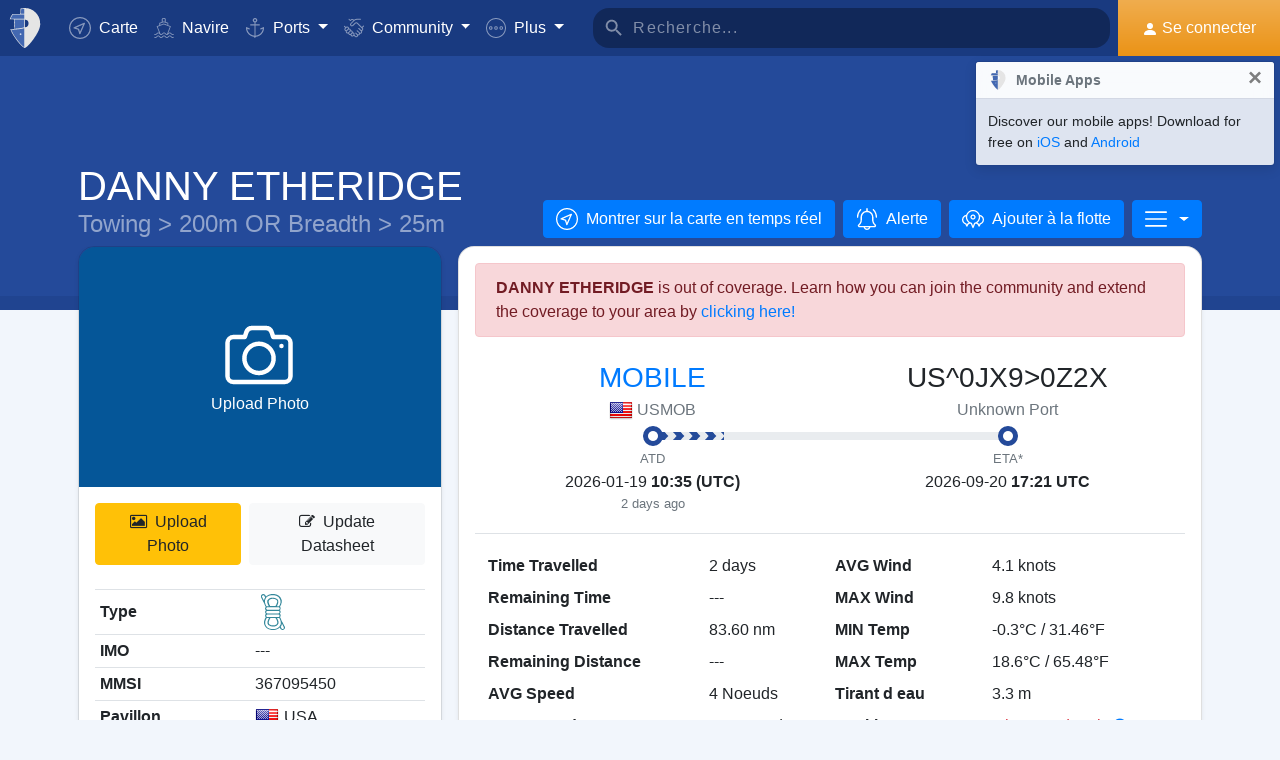

--- FILE ---
content_type: text/html; charset=UTF-8
request_url: https://www.myshiptracking.com/fr/vessels/danny-etheridge-mmsi-367095450-imo-0
body_size: 21699
content:
<!doctype html>
<!--[if lt IE 7 ]> <html class="ie6"> <![endif]-->
<!--[if IE 7 ]>    <html class="ie7"> <![endif]-->
<!--[if IE 8 ]>    <html class="ie8"> <![endif]-->
<!--[if IE 9 ]>    <html class="ie9"> <![endif]-->
<!--[if (gt IE 9)|!(IE)]><!-->
<html lang="fr" class="">
<!--<![endif]-->

<head>
	<meta charset="utf-8">
	<meta http-equiv="X-UA-Compatible" content="IE=edge">
	<title>DANNY ETHERIDGE - Towing > 200m OR Breadth > 25m (MMSI: 367095450) | MyShipTracking</title>
	<meta property="og:title" content="DANNY ETHERIDGE - Towing > 200m OR Breadth > 25m (MMSI: 367095450) | MyShipTracking" />
			<meta property="og:description" content="Détails et position en temps réel pour le navire DANNY ETHERIDGE avec MMSI 367095450, IMO 0 qui est enregistré en [US] USA" />	<meta property="og:image" content="https://www.myshiptracking.com/welcome.png" />
	<meta property="og:url" content="//www.myshiptracking.com" />
	<meta property="og:locale" content="en_US" />
	<meta property="og:locale:alternate" content="el_GR" />
	<meta property="og:site_name" content="myShipTracking" />
			<meta name="description" content="Détails et position en temps réel pour le navire DANNY ETHERIDGE avec MMSI 367095450, IMO 0 qui est enregistré en [US] USA" />	<meta name="google" content="notranslate" />
			<meta name="viewport" content="width=device-width,minimum-scale=1,maximum-scale=5">
		<link rel="publisher" href="https://plus.google.com/113868301793616486670" />
	<link rel="search" type="application/opensearchdescription+xml" href="/opensearch.xml" title="Vessel search" />

	<link rel="icon" type="image/png" href="/icons-app/favicon-16x16.png" sizes="16x16">
	<link rel="icon" type="image/png" href="/icons-app/favicon-32x32.png" sizes="32x32">
	<link rel="icon" type="image/png" href="/icons-app/android-192x192.png" sizes="192x192">
	<link rel="apple-touch-icon" href="/icons-app/apple-touch-icon-180x180.png" sizes="180x180">
	<meta name="msapplication-config" content="/icons-app/browserconfig.xml">
		<meta name="application-name" content="MyShipTracking" />
	<meta name="theme-color" content="#193a80" />
	<meta name="msapplication-TileColor" content="#FFFFFF" />
	<meta name="msapplication-TileImage" content="/mstile-144x144.png" />
	<meta name="msapplication-square70x70logo" content="/mstile-70x70.png" />
	<meta name="msapplication-square150x150logo" content="/mstile-150x150.png" />
	<meta name="msapplication-wide310x150logo" content="/mstile-310x150.png" />
	<meta name="msapplication-square310x310logo" content="/mstile-310x310.png" />
	<meta name="google-site-verification" content="uPFxJAXm9suZezKN33sxTiUhIbtsTjCbRYhC8gCnkVA" />
	<meta name="apple-itunes-app" content="app-id=1403038386">
	<meta name="apple-touch-fullscreen" content="yes">
	<meta name="apple-mobile-web-app-title" content="MyShipTracking" />
	<meta name="application-name" content="MyShipTracking" />
	<meta name="apple-mobile-web-app-capable" content="yes">
	<meta name="apple-mobile-web-app-status-bar-style" content="black-translucent">
	<meta name="apple-mobile-web-app-status-bar" content="#fff">
	<meta name="ahrefs-site-verification" content="c7d60bb34ee66560ffcec26cfe4f498d66d26bb4475aee443c7ec5182e02023a">
	<meta name="google-signin-client_id" content="997120965929-9nd7pg9fdvhm95epbvau4kflgjgvhmq1.apps.googleusercontent.com">
	<script>
		var statsTrack = "";
		var adblock_enabled = false;
	</script>
	

		<script async src="https://pagead2.googlesyndication.com/pagead/js/adsbygoogle.js" onerror="adblock_enabled=true;"></script>
		<script src="https://apis.google.com/js/platform.js" async defer></script>
		<link rel="canonical" href="https://www.myshiptracking.com/fr/vessels/danny-etheridge-mmsi-367095450-imo-0" />
	<link rel="alternate" href="https://www.myshiptracking.com/vessels/danny-etheridge-mmsi-367095450-imo-0" hreflang="en" />
				<link rel="alternate" href="https://www.myshiptracking.com/da/vessels/danny-etheridge-mmsi-367095450-imo-0" hreflang="da" />
				<link rel="alternate" href="https://www.myshiptracking.com/de/vessels/danny-etheridge-mmsi-367095450-imo-0" hreflang="de" />
				<link rel="alternate" href="https://www.myshiptracking.com/el/vessels/danny-etheridge-mmsi-367095450-imo-0" hreflang="el" />
				<link rel="alternate" href="https://www.myshiptracking.com/fr/vessels/danny-etheridge-mmsi-367095450-imo-0" hreflang="fr" />
				<link rel="alternate" href="https://www.myshiptracking.com/nl/vessels/danny-etheridge-mmsi-367095450-imo-0" hreflang="nl" />
				<link rel="alternate" href="https://www.myshiptracking.com/ru/vessels/danny-etheridge-mmsi-367095450-imo-0" hreflang="ru" />
				<link rel="alternate" href="https://www.myshiptracking.com/sv/vessels/danny-etheridge-mmsi-367095450-imo-0" hreflang="sv" />
		<link rel="alternate" href="https://www.myshiptracking.com/vessels/danny-etheridge-mmsi-367095450-imo-0" hreflang="x-default" />
	<style>
		.qc-cmp-button.qc-cmp-secondary-button {
			border-color: #eee !important;
			background-color: #eee !important;
		}
	</style>
	<script>
		setTimeout(function(){
			var adbact="0";
			if(adblock_enabled){
				adbact="1";
			}
			$.ajax({
					url: "/requests/adblk.php?blk=" + adbact,
					keepActiveIfPageChange: true,
				});
		}, 20000);
		function isRunningStandalone() {
			return navigator.standalone || (window.matchMedia('(display-mode: standalone)').matches);
		}
		var appVersion = "?id=6.44.65467";
		var logged_in = false;
		var lang = "/fr";
		var isIndex = false;		var fs_secure_p;
		var fs_secure_k;
		var datePattern = "YYYY-MM-DD";
		var map2d = false;
		var embeded = false;
		var oldIE = false;
		var adS = true;
		var IE9 = false;
					var is_mob = false;
			var history_normal = true;
				var histObj = [];

		if ('serviceWorker' in navigator) {
			navigator.serviceWorker.register('/sw.js?id=6.44.65467')
				.then(function() {
					console.log('Service Worker Registered');
				});
		}

		function fspdata(data) {
			products = data["groups"][0]["items"];
			subscriptions = [];

			products.forEach(function(item) {
				if (('subscription' in item)) {
					subscriptions.push(item);
				}

			});
		}

		var captchaReady = false;
		var captchaCallback = function() {
			captchaReady = true;
		};
		var isMob = false;

		function isTouchDevice() {
			return 'ontouchstart' in document.documentElement;
		}

		if (isTouchDevice()) {
			isMob = true;
		}

		function clear_page() {

		}

		// if (window.self !== window.top) {
		// alert("Welcome");
		// }

		max_history_days = 10;
		allow_info = true;
		map_sel = false;
		demo = false;
		dateyear = 2026;
		plan_ads = 1;
		

		var lang_files = Object.create(null);
		lang_files['login_inform'] = "Vous devez vous connecter d'abord. Créer votre compte gratuit";
		lang_files['login_inform2'] = "Vous devez vous connecter pour utiliser cette fonction. Créer votre compte gratuit";
		lang_files['ok'] = "OK";
		lang_files['in_2_30_min'] = "Dans 2 heures et 30 minutes";
		lang_files['in_2_30_min1'] = "Dans 2 heures et 30 minutes";
		lang_files['in_30_min'] = "Dans 30 minutes";
		lang_files['nm'] = "nm";
		lang_files['knots'] = "Noeuds";
		lang_files['provide_all'] = "Vous devez fournir tous les détails demandés. Réessayez";
		lang_files['provide_pass'] = "Vous devez fournir votre mot de passe actuel";
		lang_files['register_error1'] = "Le nom d'utilisateur doit contenir seulement des lettres, des nombres et des tirets bas. Réesayez";
		lang_files['register_error2'] = "Le mot de passe doit comporter au moins 6 caractères. Réessayez";
		lang_files['register_error3'] = "Les mots de passe doivent contenir au moins un nombre, une lettre minuscule et une lettre majuscule. Réessayez";
		lang_files['register_error4'] = "Votre mot de passe et la confirmation ne correspondent pas. Réessayez";
		lang_files['register_error5'] = "Votre email et la confirmation ne correspondent pas. Réessayez";
		lang_files['loading'] = "Chargement";
		lang_files['m'] = "m";
		lang_files['no_records'] = "Pas d'enregistrement trouvé";
		lang_files['pt0'] = "Port";
		lang_files['pt1'] = "Port de plaisance";
		lang_files['pt2'] = "Mouillage";
		lang_files['pt3'] = "Canal";
		lang_files['pt4'] = "Baie";
		lang_files['pa0'] = "Signalé par AIS";
		lang_files['pa1'] = "Ce n'est PAS un calendrier d'arrivée. Les calculs sont effectuées sur l'historique des données";
		lang_files['no_route'] = "Pas de données de route trouvé pour ce navire";
		lang_files['rclick_close'] = "Clic droit pour fermer ";
		lang_files['arrivals'] = "Arrivés";
		lang_files['departures'] = "Départs";
		lang_files['changed_from'] = "Modifié de %FROM% sur %ON%";
		lang_files['pos_not_av'] = "La position pour ce navire n'est pas disponible";
		lang_files['knots'] = "Noeuds";
		lang_files['old_pos'] = "DERNIERE POSITION";
		lang_files['show_v_info'] = "Montrer les ports d'arrivée";
		lang_files['show_p_info'] = "Montrer les infos de position";
		lang_files['speed'] = "Vitesse";
		lang_files['type'] = "Type";
		lang_files['size'] = "taille";
		lang_files['destination'] = "Destination";
		lang_files['data_rec'] = "Données reçus";
		lang_files['pos'] = "Position";
		lang_files['course'] = "Parcours";
		lang_files['status'] = "Etat";
		lang_files['station'] = "Station";
		lang_files['pos_rec'] = "Position reçue";
		lang_files['type'] = "Type";
		lang_files['size'] = "taille";
		lang_files['flag'] = "Pavillon";
		lang_files['draught'] = "Tirant d eau";
		lang_files['lng'] = "Gaz liquide";
		lang_files['lat'] = "Lat";
		lang_files['vessel_0'] = "Indéfini";
		lang_files['vessel_3'] = "Remorqueur, Pilote";
		lang_files['vessel_4'] = "A grande vitesse";
		lang_files['vessel_6'] = "Passager";
		lang_files['vessel_7'] = "Cargo";
		lang_files['vessel_8'] = "Tanker";
		lang_files['vessel_9'] = "Yacht, autres";
		lang_files['vessel_10'] = "Pêche";
		lang_files['vessel_11'] = "Station à terre";
		lang_files['vessel_12'] = "Aeronef";
		lang_files['vessel_13'] = "Aide à la navigation";
		lang_files['register_1_2'] = "Complété à moitié";
		lang_files['register_activate_info'] = "Merci d'activer votre compte en utilisant le lien envoyé sur votre boite email. Le lien expira dans 24 heures";
		lang_files['cancel'] = "Cancel";
	</script>

	<script type="text/javascript">
		var switchTo5x = true;
	</script>
	<link rel="manifest" href="/manifest.json">
	<link rel="preload" href="/scripts/base1.css?id=6.44.65467" as="style" onload="this.onload=null;this.rel='stylesheet'">
	<noscript><link rel="stylesheet" href="/scripts/base1.css?id=6.44.65467"></noscript>
</head>

<body id="body" class="normal_page theme-dark1  no_footer" data-root="https://webapiv2.navionics.com/dist/webapi/images" style="background-color:#f9f9f9;background-color:#f2f6fc;">
	<div id="fullbody" class="tooltip-gen" onclick="$(body).toggleClass('hide_headers');" title="Show headers"></div>
	<img width="6058" height="6058" alt="img" style="position: absolute; top: 0; left: 0; width: 99vw; height: 99vh; pointer-events: none; max-width: 99vw; max-height: 99vh;"  src="[data-uri]">
	<div id="wrapadBanner">
		<div class="adBanner"></div>
	</div>
	<style>
		#introval {
			display: none;
			transition-property: all;
			transform: translateX(0px);
			background: #f2f6fc;
		}

		#introval .loadinglogo {
			width: 20%;
			max-width: 70px;
		}

		.loadshow {
			display: flex !important;
			z-index: 999;
		}

		.loadinglogo {
			-webkit-animation: load-anim 1s infinite;
			animation: load-anim 1s infinite;
		}

		@-webkit-keyframes load-anim {
			0% {
				-webkit-transform: rotateY(0deg) scale(1);
			}

			100% {
				-webkit-transform: rotateY(360deg) scale(1);
			}
		}

		@keyframes load-anim {
			0% {
				transform: rotateY(0deg) scale(1);
			}

			100% {
				transform: rotateY(360deg) scale(1);
			}
		}

		#movetoside {
			position: absolute;
			overflow: hidden;
			width: 1px;
			height: 1px;
			top: -1px;
		}
	</style>
	<div id="introval" style="align-items: center;justify-content: center;left: 0;top: 0;right: 0;bottom: 0;position: fixed;" class="loadshow">
		<div style="width: 20%;max-width: 70px;" class="loadinglogo">
			<svg xmlns="http://www.w3.org/2000/svg" viewBox="0 0 100.98 132.84">
				<defs>
					<style>
						.cls-1 {
							fill: #fff;
						}

						.cls-2 {
							fill: #e0e3e6;
						}

						.cls-3 {
							fill: #fff;
						}
					</style>
				</defs>
				<g id="Layer_2" data-name="Layer 2">
					<g id="Layer_1-2" data-name="Layer 1">
						<path class="cls-1" d="M100.8,51.18A51.28,51.28,0,0,0,51,.06l-.89,0V0l-.58,0-.58,0V0L48,.06A51.46,51.46,0,0,0,37.38,1.49l-1.44.35-.08,1.48L35,19l-.05.94h-26l-.6.81A51,51,0,0,0,.88,35L0,37.65H13.46l.07,1L15.68,68.9l.06.91c-3.66.24-7.42.42-11.24.52l-2.92.08,1.13,2.7c10.33,24.63,35.34,54.61,44.56,58.74l2.23,1,.58-.26,1.65-.74C58.07,129,71.07,114.76,82,98.7,89.82,87.17,102.65,65.7,100.8,51.18Zm-38.56.15A12.65,12.65,0,0,1,50.75,64V38.67A12.65,12.65,0,0,1,62.24,51.33Z" />
						<path class="cls-2" d="M4.56,72.32C14.78,96.67,39.48,126.16,48.09,130V67.07C38.32,70,21.22,71.88,4.56,72.32Z" />
						<path class="cls-2" d="M10,21.93A49.11,49.11,0,0,0,2.78,35.65H48.09V21.93Z" />
						<path class="cls-2" d="M17.67,68.76c12-.86,23.08-2.45,30.29-4.57l.13,0V38.49H15.52Z" />
						<path class="cls-2" d="M37,19.1h11.1v-17A49.32,49.32,0,0,0,37.85,3.44Z" />
						<ellipse class="cls-3" cx="35.77" cy="86.74" rx="2.78" ry="2.33" />
					</g>
				</g>
			</svg>
		</div>
	</div>


	<div id="sound"></div>
	<div id="no-internet" class="alert-warning d-none">No Internet</div>
	<div id="myst-nav-bg" class="navbar-expand-lg navbar-dark top_blue"></div>
	<div id="myst-nav-subpage" class="d-flex justify-content-center align-items-stretch navbar-expand-lg navbar-dark top_blue">
		<a class="d-flex justify-content-center align-items-center px-2" href="#" onclick="histGoBack();">
			<div class="d-flex justify-content-center align-items-center px-2"><svg version="1.1" width="25" height="25" xmlns="http://www.w3.org/2000/svg" xmlns:xlink="http://www.w3.org/1999/xlink" x="0px" y="0px" viewBox="0 0 492 492" style="enable-background:new 0 0 492 492;" xml:space="preserve">
					<g>
						<g>
							<path d="M198.608,246.104L382.664,62.04c5.068-5.056,7.856-11.816,7.856-19.024c0-7.212-2.788-13.968-7.856-19.032l-16.128-16.12 C361.476,2.792,354.712,0,347.504,0s-13.964,2.792-19.028,7.864L109.328,227.008c-5.084,5.08-7.868,11.868-7.848,19.084 c-0.02,7.248,2.76,14.028,7.848,19.112l218.944,218.932c5.064,5.072,11.82,7.864,19.032,7.864c7.208,0,13.964-2.792,19.032-7.864 l16.124-16.12c10.492-10.492,10.492-27.572,0-38.06L198.608,246.104z" />
						</g>
					</g>
				</svg></div>
		</a>
		<div class="d-flex position-relative justify-content-center align-items-center flex-grow-1">
			<div id="myst-nav-subpage-txtGhost" class="txtGhost">MyShipTracking</div>
			<div class="txt position-absolute"></div>
		</div>
		<a class="d-flex justify-content-center align-items-center px-2" href="/fr/">
			<div class="d-flex justify-content-center align-items-center px-2"><svg version="1.1" width="25" height="25" xmlns="http://www.w3.org/2000/svg" xmlns:xlink="http://www.w3.org/1999/xlink" x="0px" y="0px" viewBox="0 0 512 512" style="enable-background:new 0 0 512 512;" xml:space="preserve">
					<g>
						<g>
							<path d="M256,0C115.39,0,0,115.39,0,256s115.39,256,256,256s256-115.39,256-256S396.61,0,256,0z M383.28,340.858l-42.422,42.422 L256,298.422l-84.858,84.858l-42.422-42.422L213.578,256l-84.858-84.858l42.422-42.422L256,213.578l84.858-84.858l42.422,42.422 L298.422,256L383.28,340.858z" />
						</g>
					</g>
				</svg></div>
		</a>
	</div>
	<nav id="myst-nav" class="navbar navbar-expand-lg mainnavbar navbar-dark top_blue">
		<div id="main-requests-loader">
			<div class="progress">
				<div class="progress-bar bg-danger progress-bar-striped progress-bar-animated" role="progressbar" aria-valuenow="100" aria-valuemin="0" aria-valuemax="100" style="width: 100%"></div>
			</div>
		</div>
		<a class="navbar-brand" href="/fr/">
			<img src="/misc/myst-logo.svg" onclick="resetAnimation(this);" alt="myshiptracking-logo" width="40" height="40" alt="">
		</a>
		<button class="navbar-toggler" type="button" data-toggle="collapse" data-target="#myst-dropdown" aria-controls="myst-dropdown" aria-expanded="false" aria-label="Toggle navigation">
			<span class="navbar-toggler-icon"></span>
		</button>
		<div class="collapse navbar-collapse main-navbar-collapse nav-items navbar-menu" id="myst-dropdown">
			<ul class="navbar-nav">
				<li class="nav-item">
					<a class="nav-link d-flex align-items-center" href="/fr/" data-toggle="collapse" data-target=".main-navbar-collapse.show">
						<div class="icon-myst icon-map mr-2"></div> Carte					</a>
				</li>
				<li class="nav-item">
					<a class="nav-link" href="/fr/vessels" data-toggle="collapse" data-target=".main-navbar-collapse.show"><span class="d-lg-none d-xl-inline"><svg version="1.1" xmlns="http://www.w3.org/2000/svg" xmlns:xlink="http://www.w3.org/1999/xlink" x="0px" y="0px" viewBox="0 0 501.338 501.338" style="enable-background:new 0 0 501.338 501.338;" xml:space="preserve">
								<g>
									<g>
										<g>
											<path d="M9.101,416.875c15.012,13.058,37.351,13.058,52.363,0l33.216-28.139c7.067-6.277,17.712-6.277,24.779,0L146.04,411.2 c1.123,1.727,2.729,3.085,4.619,3.904l2.048,1.728c15.014,13.042,37.338,13.042,52.352,0l33.237-28.149 c7.067-6.277,17.712-6.277,24.779,0l33.216,28.139c15.014,13.053,37.349,13.053,52.363,0l33.216-28.085 c7.065-6.271,17.703-6.271,24.768,0l33.237,28.149c15.016,13.048,37.347,13.048,52.363,0c4.495-3.809,5.051-10.54,1.243-15.035 c-3.809-4.495-10.54-5.051-15.035-1.243c-7.063,6.287-17.715,6.287-24.779,0l-33.237-28.149 c-15.01-13.051-37.342-13.051-52.352,0l-11.637,9.856l64.171-164.523c2.141-5.487-0.572-11.672-6.059-13.813l-57.269-22.4 c0-0.096,0.053-0.171,0.053-0.277v-53.333c0-4.659-3.023-8.778-7.467-10.176l-56.533-17.824V26.069 c0-12.597-12.608-26.069-48-26.069c-35.392,0-48,13.472-48,26.069v73.899l-56.533,17.899c-4.444,1.398-7.467,5.517-7.467,10.176 v53.333c0,0.096,0,0.181,0.053,0.277l-57.269,22.4c-5.487,2.142-8.2,8.326-6.059,13.813l59.243,151.872 c-14.899-10.179-34.788-9.031-48.416,2.795l-33.216,28.064c-7.065,6.282-17.714,6.282-24.779,0 c-4.495-3.809-11.226-3.252-15.035,1.243C4.05,406.335,4.606,413.066,9.101,416.875z M218.669,26.997 c2.059-2.005,10.667-5.664,26.667-5.664s24.608,3.659,26.667,5.664v66.24l-23.467-7.371c-2.084-0.65-4.316-0.65-6.4,0 l-23.467,7.403V26.997z M154.669,135.797l90.667-28.597l90.667,28.629v37.504l-86.784-33.899c-2.497-0.97-5.268-0.97-7.765,0 l-86.784,33.899V135.797z M93.826,219.979l151.509-59.211l151.52,59.179l-70.795,181.515c-0.368,1.061-0.563,2.174-0.576,3.296 c-5.506,1.015-11.175-0.514-15.424-4.16l-33.216-28.139c-15.014-13.053-37.349-13.053-52.363,0l-33.237,28.149 c-7.069,6.272-17.71,6.272-24.779,0l-3.307-2.795L93.826,219.979z"></path>
											<path d="M478.445,475.275v-0.011c-7.063,6.287-17.715,6.287-24.779,0l-33.237-28.149c-15.01-13.051-37.342-13.051-52.352,0 l-33.227,28.149c-7.065,6.282-17.714,6.282-24.779,0l-33.216-28.139c-15.014-13.053-37.349-13.053-52.363,0l-33.237,28.149 c-7.069,6.272-17.71,6.272-24.779,0l-33.237-28.149c-15.012-13.058-37.351-13.058-52.363,0l-33.205,28.139 c-7.065,6.282-17.714,6.282-24.779,0c-4.495-3.809-11.226-3.252-15.035,1.243s-3.252,11.226,1.243,15.035 c15.012,13.058,37.351,13.058,52.363,0l33.216-28.139c7.067-6.277,17.712-6.277,24.779,0l33.248,28.149 c15.014,13.042,37.338,13.042,52.352,0l33.237-28.149c7.067-6.277,17.712-6.277,24.779,0l33.216,28.139 c15.014,13.053,37.349,13.053,52.363,0l33.216-28.139c7.065-6.271,17.703-6.271,24.768,0l33.237,28.149 c15.016,13.048,37.347,13.048,52.363,0c4.495-3.809,5.051-10.54,1.243-15.035C489.671,472.022,482.94,471.466,478.445,475.275z"></path>
										</g>
									</g>
								</g>
							</svg></span> Navire</a>
				</li>
				<li class="nav-item dropdown dropdown-main " data-toggle="collapse" data-target=".main-navbar-collapse.show">
					<a class="nav-link dropdown-toggle" href="#" id="navbarPorts" role="button" data-toggle="dropdown" aria-haspopup="true" aria-expanded="false">
						<span class="d-lg-none d-xl-inline"><svg version="1.1" xmlns="http://www.w3.org/2000/svg" xmlns:xlink="http://www.w3.org/1999/xlink" x="0px" y="0px" viewBox="0 0 486.213 486.213" style="enable-background:new 0 0 486.213 486.213;" xml:space="preserve">
								<path d="M366,255.766l11.438,27.734l54.764-22.586c-10.409,86.801-79.1,156.472-167.876,166.306l-5.232,0.58l-0.987,0.987V181.201 h100.953v-30H258.107v-42.644c23.236-6.557,40.32-27.932,40.32-53.237c0-30.504-24.816-55.32-55.32-55.32s-55.32,24.817-55.32,55.32 c0,25.305,17.085,46.68,40.32,53.237v42.644H127.154v30h100.953v247.586l-0.987-0.987l-5.232-0.58 C133.11,417.386,64.42,347.715,54.01,260.914l54.764,22.586l11.438-27.734l-97.572-40.24v22.412 c0,54.604,20.115,106.996,56.638,147.525c35.047,38.89,82.458,63.942,133.999,70.923l29.829,29.828l29.829-29.828 c51.541-6.981,98.952-32.033,133.999-70.923c36.523-40.529,56.638-92.921,56.638-147.525v-22.412L366,255.766z M217.786,55.32 c0-13.962,11.359-25.32,25.32-25.32s25.32,11.359,25.32,25.32s-11.359,25.32-25.32,25.32S217.786,69.282,217.786,55.32z" />
							</svg></span> Ports					</a>
					<div class="dropdown-menu" aria-labelledby="navbarPorts">
						<a class="dropdown-item py-2 py-sm-1" href="/fr/ports">Ports</a>
						<a class="dropdown-item py-2 py-sm-1" href="/fr/ports-arrivals-departures/">Ports d'escales</a>
						<a class="dropdown-item py-2 py-sm-1 ajax-black" href="/fr/contribute/add-new-port">Soumettre un nouveau port</a>
					</div>
				</li>
				<li class="nav-item dropdown dropdown-main" data-toggle="collapse" data-target=".main-navbar-collapse.show">
					<a class="nav-link dropdown-toggle" href="#" id="navbarContribute" role="button" data-toggle="dropdown" aria-haspopup="true" aria-expanded="false">
						<span class="d-lg-none d-xl-inline"><svg version="1.1" xmlns="http://www.w3.org/2000/svg" xmlns:xlink="http://www.w3.org/1999/xlink" x="0px" y="0px" viewBox="0 0 512.03 512.03" style="enable-background:new 0 0 512.03 512.03;" xml:space="preserve">
								<g>
									<g>
										<path d="M508.429,197.774c-4.96-5.191-13.189-5.379-18.38-0.419c-0.143,0.136-0.282,0.276-0.419,0.419l-0.03,0.02l-32.7,32.7 l-101-101c-13.32-13.32-27.55-20.08-42.31-20.12h-0.1c-15.39,0-30.57,7.37-45.11,21.91l-51.59,51.61 c-4.015,4.043-9.482,6.308-15.18,6.29c-11.874-0.003-21.497-9.631-21.494-21.506c0.002-5.694,2.262-11.155,6.284-15.184 l79.25-79.25c17.966-18.064,42.413-28.19,67.89-28.12h89.9c7.18,0,13-5.82,13-13s-5.82-13-13-13h-89.9 c-27.488-0.077-54.185,9.201-75.7,26.31c-13.61-12.09-28.86-19-44.41-19.89c-17.21-1-33.7,5.41-46.43,18.15l-4.21,4.23l-25-25 c-5.078-5.081-13.314-5.083-18.395-0.005c-5.081,5.078-5.083,13.314-0.005,18.395l34.19,34.19c5.076,5.074,13.304,5.074,18.38,0 l13.43-13.43c7.51-7.51,16.66-11.18,26.48-10.58c9,0.55,18.25,4.62,26.94,11.84l-70.79,70.78 c-18.54,18.56-18.524,48.635,0.035,67.175c8.903,8.893,20.971,13.891,33.555,13.895c12.599,0.037,24.689-4.972,33.57-13.91 l51.61-51.59c18.42-18.41,33.6-19,50.76-1.79l121.6,121.61c8.378,8.409,8.378,22.011,0,30.42c-4.017,4.038-9.484,6.3-15.18,6.28 c-5.719,0.062-11.225-2.167-15.29-6.19l-42.37-42c-5.213-4.937-13.441-4.714-18.378,0.499c-4.782,5.049-4.744,12.969,0.088,17.971 l64.92,64.29c8.378,8.409,8.378,22.011,0,30.42c-8.391,8.385-21.989,8.385-30.38,0l-0.09-0.09l-3.68-3.53 c-0.553-0.613-1.123-1.217-1.71-1.81l-0.12-0.12l-28.7-28l-22-21.53c-5.026-5.127-13.257-5.209-18.384-0.183 c-5.127,5.026-5.209,13.257-0.183,18.384c0.123,0.126,0.249,0.249,0.377,0.369l3.15,3.09c0.26,0.3,0.52,0.59,0.81,0.87 l17.93,17.48l29.72,29.11c7.741,8.989,6.73,22.552-2.259,30.293c-8.485,7.307-21.159,6.87-29.121-1.003 c-0.25-0.25-0.52-0.49-0.79-0.72c-0.47-0.51-0.95-1-1.44-1.52l-34.71-34.72c-5.095-5.078-13.342-5.065-18.42,0.03 s-5.065,13.342,0.03,18.42l34.71,34.72c8.284,8.284,8.284,21.716,0,30c-8.284,8.284-21.716,8.284-30,0l-29-29 c9.44-24.429-2.711-51.885-27.14-61.325c-5.113-1.976-10.53-3.05-16.01-3.175c0.11-1.32,0.18-2.65,0.18-4 c0.022-26.184-21.186-47.428-47.37-47.45c-0.477,0-0.954,0.006-1.43,0.02c0-0.45,0-0.9,0-1.35 c0.027-26.184-21.177-47.432-47.36-47.459c-0.47-0.001-0.94,0.006-1.409,0.019c0-0.44,0-0.88,0-1.32 c-0.031-26.228-21.319-47.464-47.547-47.433c-11.755,0.014-23.086,4.387-31.803,12.273l-26.81-26.77 c-5.191-4.96-13.42-4.772-18.38,0.419c-4.801,5.025-4.801,12.936,0,17.961l26.72,26.72l-7.62,7.62 c-18.538,18.538-18.538,48.595,0.001,67.133c6.787,6.787,15.472,11.357,24.909,13.107c-7.904,24.997,5.953,51.669,30.95,59.572 c9.316,2.946,19.314,2.945,28.63-0.002c4.158,22.495,23.784,38.815,46.66,38.8c3.893,0.002,7.772-0.472,11.55-1.41 c3.46,23.253,23.431,40.463,46.94,40.45c12.602,0.034,24.694-4.975,33.58-13.91l7.26-7.28l26.12,26.13 c18.4,18.434,48.26,18.463,66.694,0.063c8.644-8.628,13.604-20.272,13.836-32.483c1.21,0.09,2.42,0.15,3.63,0.15 c24.808,0.045,45.45-19.053,47.33-43.79c2.295,0.333,4.611,0.5,6.93,0.5c26.228-0.004,47.487-21.27,47.482-47.498 c-0.001-9.16-2.652-18.124-7.632-25.812c25.146-7.551,39.41-34.058,31.858-59.204c-2.254-7.505-6.327-14.336-11.858-19.886 l-2.26-2.26l32.7-32.7C513.202,211.194,513.389,202.965,508.429,197.774z M40.872,305.054c-8.199-8.428-8.101-21.881,0.219-30.19 l24.37-24.37c8.305-8.479,21.911-8.621,30.39-0.316c8.479,8.305,8.621,21.911,0.316,30.39c-0.098,0.1-0.196,0.199-0.296,0.296 l-7.42,7.43l-17.19,17.18C62.753,313.75,49.148,313.561,40.872,305.054z M120.251,354.014l-0.23,0.24l-12,12 c-8.393,8.338-21.943,8.333-30.33-0.01c-8.371-8.405-8.371-21.995,0-30.4l11.75-11.74l0.47-0.45l17.68-17.7l6.7-6.69 c8.562-8.219,22.166-7.941,30.385,0.621c7.981,8.314,7.983,21.443,0.005,29.759l-0.94,0.94L120.251,354.014z M178.791,393.014 l-0.31,0.33l-9.4,9.41c-4.016,4.073-9.5,6.361-15.22,6.35v0c-11.869,0-21.49-9.622-21.49-21.49c0-5.638,2.216-11.05,6.17-15.07 l24.47-24.53c8.213-8.568,21.817-8.855,30.385-0.641c8.568,8.213,8.855,21.817,0.641,30.385c-0.204,0.213-0.413,0.422-0.626,0.626 l-2.42,2.42l-0.2,0.21L178.791,393.014z M239.541,429.794v0.04l-12,12c-4.021,4.039-9.491,6.3-15.19,6.28 c-11.869,0-21.49-9.621-21.49-21.49c0-5.624,2.204-11.023,6.14-15.04l12.24-12.26c8.585-8.195,22.188-7.88,30.383,0.705 C247.584,408.367,247.547,421.501,239.541,429.794z" />
									</g>
								</g>
							</svg></span> Community
					</a>
					<div class="dropdown-menu" aria-labelledby="navbarContribute">
						<a class="dropdown-item py-2 py-sm-1" href="/fr/pricing/contributors">Plans</a>
						<a class="dropdown-item py-2 py-sm-1 ajax-black" href="/fr/contribute/add-new-port">Soumettre un nouveau port</a>
						<a class="dropdown-item py-2 py-sm-1" href="/fr/help-center/contributors/add-your-station">Ajouter votre station</a>
						<a class="dropdown-item py-2 py-sm-1" href="/fr/contact-us">Rapportez une erreur</a>
						<a class="dropdown-item py-2 py-sm-1" href="/fr/contact-us">Suggestions</a>
					</div>
				</li>
				<li class="nav-item dropdown dropdown-main" data-toggle="collapse" data-target=".main-navbar-collapse.show">
					<a class="nav-link dropdown-toggle" href="#" id="navbarMore" role="button" data-toggle="dropdown" aria-haspopup="true" aria-expanded="false">
						<svg version="1.1" xmlns="http://www.w3.org/2000/svg" xmlns:xlink="http://www.w3.org/1999/xlink" x="0px" y="0px" viewBox="0 0 76 76" style="enable-background:new 0 0 76 76;" xml:space="preserve">
							<g>
								<path id="More_Details__x28_3_x29_" d="M38,0C17,0,0,17,0,38s17,38,38,38s38-17,38-38S59,0,38,0z M38,72C19.2,72,4,56.8,4,38 S19.2,4,38,4s34,15.2,34,34S56.8,72,38,72z M38,31c-3.9,0-7,3.1-7,7s3.1,7,7,7s7-3.1,7-7S41.9,31,38,31z M38,41c-1.7,0-3-1.4-3-3 c0-1.7,1.3-3,3-3s3,1.3,3,3C41,39.6,39.7,41,38,41z M58,31c-3.9,0-7,3.1-7,7s3.1,7,7,7s7-3.1,7-7S61.9,31,58,31z M58,41 c-1.7,0-3-1.4-3-3c0-1.7,1.3-3,3-3s3,1.3,3,3C61,39.6,59.7,41,58,41z M18,31c-3.9,0-7,3.1-7,7s3.1,7,7,7s7-3.1,7-7S21.9,31,18,31z M18,41c-1.7,0-3-1.4-3-3c0-1.7,1.3-3,3-3s3,1.3,3,3C21,39.6,19.7,41,18,41z" />
							</g>
						</svg> <span class="d-lg-none d-xl-inline">Plus</span>
					</a>
					<div class="dropdown-menu mb-1 mb-md-0" aria-labelledby="navbarMore">
						<a class="dropdown-item d-none" href="/fr/services/pricing-plans">Pricing</a>
						<a class="dropdown-item" href="https://api.myshiptracking.com">API for AIS Data Services</a>
						<a class="dropdown-item d-none" href="/fr/services/credits">Credits</a>
						<a class="dropdown-item py-2 py-sm-1" href="https://itunes.apple.com/us/app/myshiptracking/id1403038386">iOS App</a>
						<a class="dropdown-item py-2 py-sm-1" href="https://play.google.com/store/apps/details?id=com.nativity.myshiptracking">Android App</a>
						<a class="dropdown-item py-2 py-sm-1" href="/fr/help-center/contributors/add-your-station">Partagez vos données AIS avec nous</a>
						<a class="dropdown-item py-2 py-sm-1" href="/fr/more/embed-our-map">Intégrer notre carte à votre site web</a>
						<a class="dropdown-item py-2 py-sm-1" href="/fr/help-center/intro">Aide</a>
						<a class="dropdown-item py-2 py-sm-1" href="/fr/contact-us">Contactez nous</a>
					</div>
				</li>
			</ul>
							<button type="button" onclick="open_login_window();" class="btn btn-warning btn-block profile-out-mob fullwidth" data-toggle="collapse" data-target=".main-navbar-collapse.show">Se connecter</button>
					</div>
		<div id="topsearchbar" class="topsearchbar navbar-nav ml-md-auto">
			<div class="topsearchbar-inner">
				<div class="search-icon"><svg viewBox="0 0 24 24" height="100%" width="100%">
						<path d="M15.5 14h-.79l-.28-.27C15.41 12.59 16 11.11 16 9.5 16 5.91 13.09 3 9.5 3S3 5.91 3 9.5 5.91 16 9.5 16c1.61 0 3.09-.59 4.23-1.57l.27.28v.79l5 4.99L20.49 19l-4.99-5zm-6 0C7.01 14 5 11.99 5 9.5S7.01 5 9.5 5 14 7.01 14 9.5 11.99 14 9.5 14z"></path>
					</svg></div>
				<div class="search-bar-input-outer">
					<input type="text" id="searchinp" name="searchinp" autocomplete="off" size="1" aria-label="Recherche" placeholder="Recherche...">
				</div><button type="button" class="close close-search px-3 no-outline" onclick="close_search();event.preventDefault();event.stopPropagation();" data-dismiss="modal" aria-label="Close">
					<div aria-hidden="true" class="close-x"></div>
				</button>
			</div>
			<div class="topsearchbar-results allowScroll">
			</div>
			<div class="topsearchbar-white"></div>
		</div>
					<div onclick="open_login_window();" class="navbar-nav profile-out">
				<ul class="navbar-nav nav-link">
					<li class="nav-item">
						<span class="d-lg-none d-xl-inline">
							<svg class="bi bi-person-fill" width="1em" height="1em" viewBox="0 0 16 16" fill="currentColor" xmlns="http://www.w3.org/2000/svg">
								<path fill-rule="evenodd" d="M3 14s-1 0-1-1 1-4 6-4 6 3 6 4-1 1-1 1H3zm5-6a3 3 0 100-6 3 3 0 000 6z" clip-rule="evenodd" />
							</svg>
						</span>
						Se connecter					</li>
				</ul>
			</div>
						<div id="login_box" tabindex="-1" class="">
		</div>
	</nav>
	<script>
	window.dataLayer = window.dataLayer || [];
	function gtag(){dataLayer.push(arguments);}
	gtag('js', new Date());

	gtag('config', 'G-EC6SQ8151Q');
	</script>
	<script type="text/javascript" src="/scripts/base1.js?id=6.44.65467"></script>
		<div id="backTouch"><span>SWIPE TO GO BACK</span></div>
	<div id="content">
				<script>
			$('#introval').css("background-color", "transparent");
			$('#introval').removeClass("loadshow");
		</script>
		<div id="mobHeader"></div>
		<div id="content_wr" class="d-flex flex-grow-1 w-100 h-100">
			<div id="pageleft-side" class="sidebar shadow-sm bg-light hide d-none">
				<div class="toggle rounded-right baricon" onclick="togglePageFilters();"></div>
				<div class="content-outer">
					<div id="pageleft-side-content"></div>
				</div>
			</div>
			<div id="content_mainmap" class="noselect" style="display: none;"></div>
			<div id="content_in" style="">
				<div id="content_in_txt"><div class="pageTopBlueBG">
</div>
<div class="toMobHeader mst-hrz-bar">
	<div class="item no_redirect order-0" href="#ft-trip">TRIP</div>
	<div class="item no_redirect order-1" href="#ft-position">POSITION</div>
	<div class="item no_redirect order-2 d-block d-lg-none" href="#ft-info-mob">INFO</div>
	<div class="item no_redirect order-3" href="#ft-portcalls">PORT CALLS</div>
	<div class="item no_redirect order-4" href="#ft-visitedports">VISITED PORTS</div>
	<div class="item no_redirect order-5" href="#ft-lasttrips">LAST TRIPS</div>
	<div class="item no_redirect order-5" href="#ft-events">EVENTS</div>
	<div class="item no_redirect order-6 order-lg-2" href="#ft-weather">WEATHER</div>
</div>
<div class="toMobShow mb-2"></div>
<div id="ft-info" class="container">
	<div class="row justify-content-center pt-sm-2 d-none d-sm-flex">
					<div class="myst-ad-block adsz-728" data-adv="728" data-alt="728.php"></div>
			</div>
</div>
<div class="container-fluid sticky-blue sticky-header">
	<div class="container">
		<div class="row ">
			<div class="d-flex flex-column flex-sm-row w-100 toMobHide">
				<div class="d-flex p-2 text-center text-sm-left flex-grow-1 justify-center-sm">
					<div class="txt-rmv-margin d-flex flex-column align-self-center mb-3 mt-2 text-white">
						<div class="">
							<h1 class="mb-0">DANNY ETHERIDGE</h1>
						</div>
						<div class="">
							<h2 class="mb-0 h4 opacity-50">Towing > 200m OR Breadth > 25m</h2>
						</div>
					</div>
				</div>
				<div class="d-flex align-items-end justify-content-center no-highlight p-md-2 px-2 pt-0 pb-2 toMobFooter">
					<a class="btn btn-primary d-flex align-items-center" href="/fr/?mmsi=367095450" role="button">
						<div class="icon-myst icon-map mr-lg-2"></div><span class="d-none d-lg-block">Montrer sur la carte en temps réel</span>
					</a>

					<a class="btn btn-warning ajax-black d-flex d-lg-none align-items-center ml-2 mb-0" href="/fr/photos/upload-photo?type=0&mmsi=367095450" role="button">
						<div class="icon-myst icon-black icon-photo mr-lg-2"></div><span class="d-none d-lg-block">Upload Photo</span>
					</a>


					<button type="button" class="btn btn-primary d-flex align-items-center ml-2 mb-0" aria-label="Alerte" href="/fr/alerts/new-alert-2?mmsi=367095450" role="button" onclick="modalCloseFocus = this;create_alert( $(this).attr('href') , true);">
						<div class="icon-myst icon-bell mr-lg-2"></div><span class="d-none d-lg-block">Alerte</span>
					</button>
					<button type="button" class="btn btn-primary d-flex align-items-center ml-2 mb-0" aria-label="Ajouter à la flotte" onclick="login_alert();"><div class="icon-myst icon-fleet mr-lg-2 "></div><span class="d-none d-lg-block">Ajouter à la flotte</span></button>					<div class="dropdown d-flex align-items-center">
						<button class="btn dropdown-toggle btn-primary d-flex align-items-center ml-2 mb-0" type="button" id="dropdownMenuButton" data-toggle="dropdown" aria-haspopup="true" aria-expanded="false" aria-label="More">
							<div class="icon-myst icon-menu mb-0 mr-lg-2"></div>
						</button>
						<div class="dropdown-menu dropdown-menu-right" aria-labelledby="dropdownMenuButton">
							<a class="dropdown-item ajax-black" href="/fr/user/vessel-wiki?mmsi=367095450">Update Datasheet</a>
						</div>
					</div>
				</div>
			</div>
		</div>
	</div>
</div>
<div class="container">
	<div class="row overflow-hidden">
		<div class="col-xl-4 col-lg-4 pl-2 pr-2 d-flex flex-column ">
			<div class="card shadow-sm mb-2 mb-lg-3 d-flex flex-grow-1 overflow-hidden bg-transparent">
				<div id="asset-main-image" onclick="" class="rel profile_img noimage">
					<picture>
											</picture>
					<div id="" class="uploadimage" href="/fr/photos/upload-photo?type=0&mmsi=367095450" role="button" onclick="modalCloseFocus = this;create_alert( $(this).attr('href') , true);">
						<div class="icon-photo"></div>
						<span>Upload Photo</span>
					</div>
									</div>
				<div class="myst-ad-block adsz-map m-2 dis900-hide" style="min-height: 55px;text-align:center;width: 100%;margin-left: 0 !important;margin-right: 0 !important;" data-adv="map" data-alt="map.php"></div>
				<div id="vsl-info-card" class="card-body p-2 p-sm-3 d-none d-lg-block bg-white">
					<div class="d-none d-lg-flex align-items-center justify-content-between mb-4">
						<div class="d-inline-flex align-items-center w-100">
							<a class="btn btn-warning ajax-black flex-grow-1" href="/fr/photos/upload-photo?type=0&mmsi=367095450" role="button"><i class="fa fa-image mr-1"></i> Upload Photo</a>
							<a class="btn btn-light ajax-black flex-grow-1 ml-2" href="/fr/user/vessel-wiki?mmsi=367095450" role="button"><i class="fa fa-edit mr-1"></i> Update Datasheet</a>
						</div>
					</div>
					<table class="table table-sm my-2">
						<tbody>
							<tr>
								<th class="align-middle">Type</th>
								<td>
									<div class="vicon fixIcon icon3 align-middle"></div>
								</td>
							</tr>
							<tr>
								<th>IMO</th>
								<td>---</td>
							</tr>
							<tr>
								<th>MMSI</th>
								<td>367095450</td>
							</tr>
							<tr>
								<th>Pavillon</th>
								<td><div class="pflag"><img class="flag_line" src="/icons/flags2/24/US.png" alt="Flag" title="USA"/> USA</div></td>
							</tr>
							<tr>
								<th>Call Sign</th>
								<td>WDC8945</td>
							</tr>
							<tr>
								<th>taille</th>
								<td>48 x 11 m</td>
							</tr>
							<tr>
								<th>GT</th>
								<td>---</td>
							</tr>
							<tr>
								<th>DWT</th>
								<td>---</td>
							</tr>
							<tr>
								<th>Construit</th>
								<td>---</td>
							</tr>
							<tr class="d-none">
								<th>Etat</th>
								<td><span class="badge badge-success">Active</span></td>
							</tr>
							<tr class="d-none">
								<th>Propriétaire</th>
								<td><a href="#"></a></td>
							</tr>
						</tbody>
					</table>
				</div>
			</div>
		</div>

		<div id="ft-trip" class="col-xl-8 col-lg-8 pl-2 pr-2 d-flex flex-column">
			<div class="">
				<div class="card shadow-sm mb-3 w-100">
					<div class="card-header myst-card-header d-block d-lg-none">
						<h3 class="mb-0 h5">Current Trip</h3>
					</div>
					<div class="card-body p-2 p-sm-3">
													<div class="alert alert-danger" role="alert">
								<strong>DANNY ETHERIDGE</strong> is out of coverage. Learn how you can join the community and extend the coverage to your area by <a href="/fr/help-center/contributors/add-your-station">clicking here!</a>
							</div>
						
								<div id="vpage-current-trip" class="d-flex flex-grow-1 overflow-hidden text-center" data-currentpage="0">
			<div class="p-2 route-box route-box-left hide d-none"> 
				<div class="route-left align-self-center"></div>
			</div>
			<div class="d-flex flex-grow-1 overflow-hidden">
				<div class="vpage-trip-slider d-flex flex-grow-1 w-100 transition-translatex" style="transform:translatex(0px);"> 
																<div class="flex-grow-1 w-50-force myst-arrival-cont">
							<div class="d-flex flex-column my-1">
																<div class=""><h3 class="text-truncate m-1"><a href="/fr/ports/port-of-mobile-in-usa-id-6130">MOBILE</a></h3></div>
								<div class="pb-1 text-truncate text-muted flag-pos"><div class="d-flex justify-content-center align-items-center"><img class="flag_line pr-1 tooltip-delay" src="/icons/flags2/24/US.png" alt="Flag" title="USA"/> USMOB</div></div> 
								<div class="myst-arrival-graph d-flex justify-content-center"><div class="myst-arrival-graph-circle"></div><div class="myst-arrival-graph-line"></div>
								
									<div class="myst-arrival-graph-circle justify-content-center stopped d-none">
										<svg version="1.1" xmlns="http://www.w3.org/2000/svg" xmlns:xlink="http://www.w3.org/1999/xlink" x="0px" y="0px" viewBox="0 0 486.213 486.213" style="enable-background:new 0 0 486.213 486.213;" xml:space="preserve"> <path d="M366,255.766l11.438,27.734l54.764-22.586c-10.409,86.801-79.1,156.472-167.876,166.306l-5.232,0.58l-0.987,0.987V181.201 h100.953v-30H258.107v-42.644c23.236-6.557,40.32-27.932,40.32-53.237c0-30.504-24.816-55.32-55.32-55.32s-55.32,24.817-55.32,55.32 c0,25.305,17.085,46.68,40.32,53.237v42.644H127.154v30h100.953v247.586l-0.987-0.987l-5.232-0.58 C133.11,417.386,64.42,347.715,54.01,260.914l54.764,22.586l11.438-27.734l-97.572-40.24v22.412 c0,54.604,20.115,106.996,56.638,147.525c35.047,38.89,82.458,63.942,133.999,70.923l29.829,29.828l29.829-29.828 c51.541-6.981,98.952-32.033,133.999-70.923c36.523-40.529,56.638-92.921,56.638-147.525v-22.412L366,255.766z M217.786,55.32 c0-13.962,11.359-25.32,25.32-25.32s25.32,11.359,25.32,25.32s-11.359,25.32-25.32,25.32S217.786,69.282,217.786,55.32z"></path></svg>
										<div class="position-absolute spinner-grow text-warning" role="status"></div>
									</div>
									
																		<div class="myst-arrival-graph-line-sofar progress-bar progress-bar-striped progress-bar-animated" style="width:20%;"></div>
																	</div>
								<div class=""><small class="text-truncate text-muted tooltip-myst" title="Actual Time of Departure">ATD</small></div>
								<div class="px-1"><span class="line">2026-01-19</span> <span class="line"><b>10:35 (UTC)</b></span></div>
																<div class="d-flex justify-content-center px-1"><small class="text-truncate text-muted">2 days ago</small></div>
															</div>
						</div>
										
					
											<div class="flex-grow-1 w-50-force myst-arrival-cont">
							<div class="d-flex flex-column my-1">
																<div class=""><h3 class="text-truncate m-1">US^0JX9>0Z2X</h3></div>
								<div class="pb-1 text-truncate text-muted flag-pos">Unknown Port</div>
																<div class="myst-arrival-graph d-flex justify-content-center"><div class="myst-arrival-graph-circle"></div>
								</div>
																<div class=""><small class="text-truncate text-muted">ETA*</small></div>
								<div class="px-1"><span class="line">2026-09-20</span> <span class="line"><b>17:21 UTC</b></span></div>
															</div>
						</div>
										
														</div>
			</div>
			<div class="p-2 route-box route-box-right hide d-none">
				<div class="route-right align-self-center"></div>
			</div>
		</div>
		<script>
						$('#vpage-current-trip').MyST_swiper({moreDest: 0 });
					</script>
	
						
						<div class="d-flex border-top flex-column flex-sm-row pt-sm-2 mt-3">
							<div class=""></div>
							<div class="p-sm-2 mt-3 mt-sm-0 flex-fill">
								<table class="table table-borderless table-sm mb-0">
																			<tbody class="tbody-md-50">
											<tr>
												<th>Time Travelled</th>
												<td>2 days</td>
											</tr>
											<tr>
												<th>Remaining Time</th>
												<td>---</td>
											</tr>
											<tr>
												<th>Distance Travelled</th>
												<td>83.60 nm</td>
											</tr>
											<tr>
												<th>Remaining Distance</th>
												<td>---</td>
											</tr>
											<tr>
												<th>AVG Speed</th>
												<td>4 Noeuds</td>
											</tr>
											<tr>
												<th>MAX Speed</th>
												<td>5.3 Noeuds</td>
											</tr>
										</tbody>
										<tbody class="tbody-md-50">
											<tr>
												<th>AVG Wind</th>
												<td>4.1 knots</td>
											</tr>
											<tr>
												<th>MAX Wind</th>
												<td>9.8 knots</td>
											</tr>
											<tr>
												<th>MIN Temp</th>
												<td>-0.3°C / 31.46°F</td>
											</tr>
											<tr>
												<th>MAX Temp</th>
												<td>18.6°C / 65.48°F</td>
											</tr>
											<tr>
												<th>Tirant d eau</th>
												<td>3.3 m</td>
											</tr>
											<tr>
												<th>Position reçue</th>
												<td><span class="text-danger">1 h, 49 m depuis</span> <i class="fa fa-info-circle text-primary tooltip-myst-tap " title="2026-01-22 08:36"></i></td>
											</tr>
										</tbody>
																	</table>
							</div>
						</div>
					</div>
				</div>
			</div>
			<div id="ft-position" class="d-flex flex-grow-1">
				<div class="card card-map shadow-sm mb-3 w-100 d-flex flex-grow-1 bg-transparent">
					<div class="card-header myst-card-header d-block d-lg-none">
						<h3 class="mb-0 h5">Current Position</h3>
					</div>
					<div class="card-body p-2 p-sm-4 position-relative bg-transparent">
						<table class="table table-sm table-borderless my-0 w-50 w-sm-75">
							<tbody>
								<tr>
									<th>Longitude</th>
									<td>---</td>
								</tr>
								<tr>
									<th>Latitude</th>
									<td>---</td>
								</tr>
								<tr>
									<th>Etat</th>
									<td>Pushing Ahead - Towing</td>
								</tr>
								<tr>
									<th>Vitesse</th>
									<td>3.1 Noeuds</td>
								</tr>
								<tr>
									<th>Parcours</th>
									<td>285°</td>
								</tr>
								<tr>
									<th>Zone</th>
									<td>Gulf of Mexico</td>
								</tr>
								<tr>
									<th>Station</th>
									<td>T-AIS</td>
								</tr>
								<tr>
									<th>Position reçue</th>
									<td><span class="text-danger">1 h, 49 m depuis</span> <i class="fa fa-info-circle text-primary tooltip-myst-tap " title="2026-01-22 08:36"></i></td>
								</tr>
							</tbody>
						</table>
						<div class="d-flex justify-content-center d-none d-md-block d-lg-none"><a role="button" class="btn btn-primary d-flex align-items-center mb-1" href="/fr/?mmsi=367095450" aria-label="Montrer sur la carte en temps réel">
								<div class="icon-myst icon-map mr-2"></div><span class="d-block">Montrer sur la carte en temps réel</span>
												</a></div>
						<div id="map_locator_top"></div>
						<canvas id="map_locator"></canvas>
						<script>
							canvas_map_generate("map_locator", 4, 31.53788, -87.98150, 285, 3.1, "3");
						</script>
					</div>
				</div>
			</div>
		</div>

		<div id="ft-info-mob" class="col-xl-8 col-lg-8 pl-2 pr-2 d-flex d-lg-none flex-column ">
			<div class="">
				<div class="card shadow-sm mb-3 w-100">
					<div class="card-header myst-card-header d-block d-lg-none">
						<h3 class="mb-0 h5">Info</h3>
					</div>
					<div id="vsl-info-card-mob" class="card-body p-2 p-sm-3">
						info
					</div>
					<script>
						$("#vsl-info-card-mob").html($('#vsl-info-card').html());
					</script>
				</div>
			</div>
		</div>

		<div class="mst-flex-wrapper order-10 order-lg-2">
			<div class="mst-flex-item mst-flex-60 pl-2 pr-2 toMobHide">
				<div class="card shadow-sm mb-3 flex-grow-1 w-100">
					<div class="card-header myst-card-header">
						<h3 class="mb-0 h5">Information</h3>
					</div>
					<div class="card-body p-3 p-sm-3" style="font-size:90%;">
						<nav class="" aria-label="breadcrumb">
							<ol class="breadcrumb d-none d-lg-flex" itemscope itemtype="http://schema.org/BreadcrumbList">
								<li class="breadcrumb-item" itemprop="itemListElement" itemscope itemtype="http://schema.org/ListItem"><a href="/fr/" itemprop="item" rel="home"><span itemprop="name">MyShipTracking</span>
										<meta itemprop="position" content="1" />
									</a></li>
								<li class="breadcrumb-item" itemprop="itemListElement" itemscope itemtype="http://schema.org/ListItem"><a href="/fr/vessels" itemprop="item"><span itemprop="name">Navire</span>
										<meta itemprop="position" content="2" />
									</a></li>
								<li class="breadcrumb-item" itemprop="itemListElement" itemscope itemtype="http://schema.org/ListItem"><a href="/fr/vessels?vessel_type=3" itemprop="item"><span itemprop="name">Remorqueur, Pilote</span>
										<meta itemprop="position" content="3" />
									</a></li>
								<li class="breadcrumb-item active" itemprop="itemListElement" itemscope itemtype="http://schema.org/ListItem" aria-current="page">
									<span itemprop="name">DANNY ETHERIDGE</span>
									<meta itemprop="position" content="4" />
								</li>
							</ol>
						</nav>
						<p>The current position of <strong>DANNY ETHERIDGE</strong> is in <strong>Gulf of Mexico</strong> with coordinates <strong>31.53788° / -87.98150°</strong> as reported on <strong>2026-01-22 08:36</strong> by AIS to our vessel tracker app. The vessel's current speed is <strong>3.1 Noeuds</strong> </p><p>The vessel <strong>DANNY ETHERIDGE</strong> (MMSI: 367095450) is a <strong>Towing > 200m OR Breadth > 25m</strong> It's sailing under the flag of <strong>[US] USA</strong>. </p><p>In this page you can find informations about the vessels current position, last detected port calls, and current voyage information. If the vessels is not in coverage by AIS you will find the latest position.
</p><p>The current position of <strong>DANNY ETHERIDGE</strong> is detected by our AIS receivers and we are not responsible for the reliability of the data. The last position was recorded while the vessel was in Coverage by the Ais receivers of our vessel tracking app.</p><p>The current draught of <strong>DANNY ETHERIDGE</strong> as reported by AIS is <strong>3.3 meters</strong></p>					</div>
				</div>
			</div>
			<div id="ft-weather" class="mst-flex-item mst-flex-40 pl-2 pr-2">
				<div class="card shadow-sm mb-3 w-100 d-flex flex-grow-1">
					<div class="card-header myst-card-header">
						<h3 class="mb-0 h5">Weather</h3>
					</div>
					<div class="card-body d-flex flex-column p-2 p-sm-3">
						<table class="table table-sm table-borderless mb-2 w-100">
							<tbody>
								<tr>
									<th>Temperature</th>
									<td>12.9°C / 55.22°F</td>
								</tr>
								<tr>
									<th>Wind Speed</th>
									<td>3 knots</td>
								</tr>
								<tr>
									<th>Direction</th>
									<td>149° SSE</td>
								</tr>
								<tr>
									<th>Pressure</th>
									<td>1021.6 hPa</td>
								</tr>
								<tr>
									<th>Humidity</th>
									<td>95.7 %</td>
								</tr>
								<tr>
									<th>Cloud Coverage</th>
									<td>100 %</td>
								</tr>
							</tbody>
						</table>
						<div id="windbarb" class="d-flex flex-grow-1 flex-shrink-1 justify-content-center bg-sea"></div>
													<script>
								drawBarb("windbarb", 3, 149, 160, 160, 2);
							</script>
											</div>
					<div class="card-footer text-center text-muted">
						<small>Weather data is based on GFS model</small>
					</div>
				</div>
			</div>
						<div class="mst-flex-item mst-flex-33 pl-0 pr-0 pl-sm-2 pr-sm-2 toMobHide">
				<div class="card shadow-sm mb-3 w-100 d-flex flex-grow-1">
					<div class="card-body d-flex justify-content-center p-0 p-sm-3">
						<div class="myst-ad-block adsz-300" data-adv="300" data-alt="300xnotifications.php"></div>
					</div>
				</div>
			</div>
			<div class="mst-flex-item mst-flex-33 pl-sm-2 pr-sm-2 d-none mst-xl-flex  toMobHide">
				<div class="card shadow-sm mb-3 w-100 d-flex flex-grow-1">
					<div class="card-body d-flex justify-content-center p-0 p-sm-3">
						<div class="myst-ad-block adsz-300" data-adv="300" data-alt="300x3D.php"></div>
					</div>
				</div>
			</div>
						<div id="ftcompany" class="mst-flex-item mst-flex-33 flex-grow-1 pl-2 pr-2">
				<div class="card shadow-sm mb-3 w-100 d-flex flex-grow-1">
					<div class="card-header myst-card-header">
						<h3 class="mb-0 h5">Featured Company</h3>
					</div>
					<div class="card-body p-2 p-sm-3">
						<div id="companysect">

						</div>
						<script>
							$.ajax({
								type: "GET",
								url: "/requests/contributorMap.php?lat=31.53788&lng=-87.98150&data=full",
								cache: true,
								error: function(jqXHR, exception) {
									//Error on loading
								},
								success: function(data, textStatus, request) {
									data = JSON.parse(data);
									if (data["ID"]) {
										var website = "";
										var cat = "";
										var tel = "";
										if (data["CAT"]) {
											cat = `</br>Category: ` + data["CAT"];
										}
										if (data["TEL"]) {
											tel = `</br>TEL: ` + data["TEL"];
										}
										if (data["WEBSITE"] && data["WEBSITE_BUTTON"]) {
											website = `</br><a type="button" href="/requests/external.php?type=1&id=` + data["ID"] + `" class="outside btn btn-success mt-2">Visit Website</a>`;
										}
										$("#companysect").html(`
										<div class="alert alert-info text-center mb-0" role="alert">
											<strong class="h4">` + data["NAME"] + `</strong>
											` + cat + `
											` + tel + `
											` + website + `
											</br><a type="button" href="/fr/help-center/contributors/list-your-company" class="btn btn-primary mt-2">List your company!</a>
										</div>
										`);
									}
								}
							});
						</script>
						<div class="alert alert-warning d-none" role="alert">
							<strong>Limited time offer</strong> - Install a base station receiver to your area and list your company on MyShipTracking <strong>Free forever</strong>!
						</div>
					</div>
				</div>
			</div>
		</div>

		<div id="ft-portcalls" class="col-xl-8 col-lg-8 pl-2 pr-2 d-flex order-6">
			<div class="card shadow-sm mb-3 w-100">
				<div class="card-header myst-card-header">
					<h3 class="mb-0 h5">Last Port Calls</h3>
				</div>
				<div class="card-body table-responsive-sm p-1 p-sm-3">
					<table class="myst-table table m-0">
						<thead class="">
							<tr>
								<th scope="col">Port</th>
								<th scope="col">Arrival</th>
								<th scope="col">Departure</th>
								<th scope="col" class="d-none d-sm-table-cell">Time In Port</th>
							</tr>
						</thead>
						<tbody class="">
																	<tr>
											<td><a class="pflag" href="/fr/ports/port-of-mobile-in-us-usa-id-6130"><img class="flag_line" src="/icons/flags2/24/US.png" alt="Flag" title=" USA"/> MOBILE</a></td>
											<td><span class='tooltip-delay' title='
			<div class="cs-table">	<div class="table-row">
					<div class="col">LT</div>
					<div class="col">2026-01-19 <b>03:06</b></div>
				</div>
				<div class="table-row">
					<div class="col">UTC</div>
					<div class="col">2026-01-19 <b>09:06</b></div>
				</div>
			</div>
			'>2026-01-19 <b>09:06</b></span></td>
											<td><span class='tooltip-delay' title='
			<div class="cs-table">	<div class="table-row">
					<div class="col">LT</div>
					<div class="col">2026-01-19 <b>04:35</b></div>
				</div>
				<div class="table-row">
					<div class="col">UTC</div>
					<div class="col">2026-01-19 <b>10:35</b></div>
				</div>
			</div>
			'>2026-01-19 <b>10:35</b></span></td>
											<td class="d-none d-sm-table-cell">1 h</td>
										</tr>
																	<tr>
											<td><a class="pflag" href="/fr/ports/port-of-deer-river-in-us-usa-id-6076"><img class="flag_line" src="/icons/flags2/24/US.png" alt="Flag" title=" USA"/> DEER RIVER</a></td>
											<td><span class='tooltip-delay' title='
			<div class="cs-table">	<div class="table-row">
					<div class="col">LT</div>
					<div class="col">2026-01-17 <b>19:11</b></div>
				</div>
				<div class="table-row">
					<div class="col">UTC</div>
					<div class="col">2026-01-18 <b>01:11</b></div>
				</div>
			</div>
			'>2026-01-18 <b>01:11</b></span></td>
											<td><span class='tooltip-delay' title='
			<div class="cs-table">	<div class="table-row">
					<div class="col">LT</div>
					<div class="col">2026-01-19 <b>00:21</b></div>
				</div>
				<div class="table-row">
					<div class="col">UTC</div>
					<div class="col">2026-01-19 <b>06:21</b></div>
				</div>
			</div>
			'>2026-01-19 <b>06:21</b></span></td>
											<td class="d-none d-sm-table-cell">1 d</td>
										</tr>
																	<tr>
											<td><a class="pflag" href="/fr/ports/port-of-mobile-in-us-usa-id-6130"><img class="flag_line" src="/icons/flags2/24/US.png" alt="Flag" title=" USA"/> MOBILE</a></td>
											<td><span class='tooltip-delay' title='
			<div class="cs-table">	<div class="table-row">
					<div class="col">LT</div>
					<div class="col">2026-01-17 <b>16:03</b></div>
				</div>
				<div class="table-row">
					<div class="col">UTC</div>
					<div class="col">2026-01-17 <b>22:03</b></div>
				</div>
			</div>
			'>2026-01-17 <b>22:03</b></span></td>
											<td><span class='tooltip-delay' title='
			<div class="cs-table">	<div class="table-row">
					<div class="col">LT</div>
					<div class="col">2026-01-17 <b>17:07</b></div>
				</div>
				<div class="table-row">
					<div class="col">UTC</div>
					<div class="col">2026-01-17 <b>23:07</b></div>
				</div>
			</div>
			'>2026-01-17 <b>23:07</b></span></td>
											<td class="d-none d-sm-table-cell">1 h</td>
										</tr>
																	<tr>
											<td><a class="pflag" href="/fr/ports/port-of-mobile-in-us-usa-id-6130"><img class="flag_line" src="/icons/flags2/24/US.png" alt="Flag" title=" USA"/> MOBILE</a></td>
											<td><span class='tooltip-delay' title='
			<div class="cs-table">	<div class="table-row">
					<div class="col">LT</div>
					<div class="col">2026-01-17 <b>09:10</b></div>
				</div>
				<div class="table-row">
					<div class="col">UTC</div>
					<div class="col">2026-01-17 <b>15:10</b></div>
				</div>
			</div>
			'>2026-01-17 <b>15:10</b></span></td>
											<td><span class='tooltip-delay' title='
			<div class="cs-table">	<div class="table-row">
					<div class="col">LT</div>
					<div class="col">2026-01-17 <b>13:02</b></div>
				</div>
				<div class="table-row">
					<div class="col">UTC</div>
					<div class="col">2026-01-17 <b>19:02</b></div>
				</div>
			</div>
			'>2026-01-17 <b>19:02</b></span></td>
											<td class="d-none d-sm-table-cell">3 h</td>
										</tr>
																	<tr>
											<td><a class="pflag" href="/fr/ports/port-of-mobile-in-us-usa-id-6130"><img class="flag_line" src="/icons/flags2/24/US.png" alt="Flag" title=" USA"/> MOBILE</a></td>
											<td><span class='tooltip-delay' title='
			<div class="cs-table">	<div class="table-row">
					<div class="col">LT</div>
					<div class="col">2026-01-13 <b>21:41</b></div>
				</div>
				<div class="table-row">
					<div class="col">UTC</div>
					<div class="col">2026-01-14 <b>03:41</b></div>
				</div>
			</div>
			'>2026-01-14 <b>03:41</b></span></td>
											<td><span class='tooltip-delay' title='
			<div class="cs-table">	<div class="table-row">
					<div class="col">LT</div>
					<div class="col">2026-01-13 <b>23:55</b></div>
				</div>
				<div class="table-row">
					<div class="col">UTC</div>
					<div class="col">2026-01-14 <b>05:55</b></div>
				</div>
			</div>
			'>2026-01-14 <b>05:55</b></span></td>
											<td class="d-none d-sm-table-cell">2 h</td>
										</tr>
																	<tr>
											<td><a class="pflag" href="/fr/ports/port-of-mobile-in-us-usa-id-6130"><img class="flag_line" src="/icons/flags2/24/US.png" alt="Flag" title=" USA"/> MOBILE</a></td>
											<td><span class='tooltip-delay' title='
			<div class="cs-table">	<div class="table-row">
					<div class="col">LT</div>
					<div class="col">2026-01-13 <b>15:43</b></div>
				</div>
				<div class="table-row">
					<div class="col">UTC</div>
					<div class="col">2026-01-13 <b>21:43</b></div>
				</div>
			</div>
			'>2026-01-13 <b>21:43</b></span></td>
											<td><span class='tooltip-delay' title='
			<div class="cs-table">	<div class="table-row">
					<div class="col">LT</div>
					<div class="col">2026-01-13 <b>18:10</b></div>
				</div>
				<div class="table-row">
					<div class="col">UTC</div>
					<div class="col">2026-01-14 <b>00:10</b></div>
				</div>
			</div>
			'>2026-01-14 <b>00:10</b></span></td>
											<td class="d-none d-sm-table-cell">2 h</td>
										</tr>
																	<tr>
											<td><a class="pflag" href="/fr/ports/port-of-new-orleans-in-us-usa-id-312"><img class="flag_line" src="/icons/flags2/24/US.png" alt="Flag" title=" USA"/> NEW ORLEANS</a></td>
											<td><span class='tooltip-delay' title='
			<div class="cs-table">	<div class="table-row">
					<div class="col">LT</div>
					<div class="col">2026-01-06 <b>23:22</b></div>
				</div>
				<div class="table-row">
					<div class="col">UTC</div>
					<div class="col">2026-01-07 <b>05:22</b></div>
				</div>
			</div>
			'>2026-01-07 <b>05:22</b></span></td>
											<td><span class='tooltip-delay' title='
			<div class="cs-table">	<div class="table-row">
					<div class="col">LT</div>
					<div class="col">2026-01-12 <b>08:03</b></div>
				</div>
				<div class="table-row">
					<div class="col">UTC</div>
					<div class="col">2026-01-12 <b>14:03</b></div>
				</div>
			</div>
			'>2026-01-12 <b>14:03</b></span></td>
											<td class="d-none d-sm-table-cell">5 d</td>
										</tr>
																	<tr>
											<td><a class="pflag" href="/fr/ports/port-of-olmsted-in-us-usa-id-6025"><img class="flag_line" src="/icons/flags2/24/US.png" alt="Flag" title=" USA"/> OLMSTED</a></td>
											<td><span class='tooltip-delay' title='
			<div class="cs-table">	<div class="table-row">
					<div class="col">LT</div>
					<div class="col">2026-01-01 <b>15:02</b></div>
				</div>
				<div class="table-row">
					<div class="col">UTC</div>
					<div class="col">2026-01-01 <b>21:02</b></div>
				</div>
			</div>
			'>2026-01-01 <b>21:02</b></span></td>
											<td><span class='tooltip-delay' title='
			<div class="cs-table">	<div class="table-row">
					<div class="col">LT</div>
					<div class="col">2026-01-01 <b>15:38</b></div>
				</div>
				<div class="table-row">
					<div class="col">UTC</div>
					<div class="col">2026-01-01 <b>21:38</b></div>
				</div>
			</div>
			'>2026-01-01 <b>21:38</b></span></td>
											<td class="d-none d-sm-table-cell">35 m</td>
										</tr>
													</tbody>
					</table>
										<a class="btn btn-primary mt-2" href="/fr/ports-arrivals-departures/?mmsi=367095450" role="button">Show More</a>

				</div>
			</div>
		</div>
		<div id="ft-visitedports" class="col-xl-4 col-lg-4 pl-2 pr-2 d-flex order-7">
			<div class="card shadow-sm mb-3 w-100">
				<div class="card-header myst-card-header">
					<h3 class="mb-0 h5">Most Visited Ports <small>(Last year)</small></h3>
				</div>
				<div class="card-body table-responsive-sm p-1 p-sm-3">
					<canvas id="myPieChart" style="max-height:200px"></canvas>
					<table class="myst-table table m-0">
						<thead class="">
							<tr>
								<th scope="col" style="padding: 2px;"></th>
								<th scope="col">Port</th>
								<th scope="col">Arrivals</th>
							</tr>
						</thead>
						<tbody>
																	<tr>
											<td style="width:0.1%;white-space: nowrap;padding: 0;background-color: #ffa1b5"></td>
											<td style=""><a class="pflag" href="/fr/ports/port-of-mobile-in-us-usa-id-6130"><img class="flag_line" src="/icons/flags2/24/US.png" alt="Flag" title=" USA"/> MOBILE</a></td>
											<td>33</td>
										</tr>
																	<tr>
											<td style="width:0.1%;white-space: nowrap;padding: 0;background-color: #5eb4ef"></td>
											<td style=""><a class="pflag" href="/fr/ports/port-of-new-orleans-in-us-usa-id-312"><img class="flag_line" src="/icons/flags2/24/US.png" alt="Flag" title=" USA"/> NEW ORLEANS</a></td>
											<td>8</td>
										</tr>
																	<tr>
											<td style="width:0.1%;white-space: nowrap;padding: 0;background-color: #ffd87d"></td>
											<td style=""><a class="pflag" href="/fr/ports/port-of-deer-river-in-us-usa-id-6076"><img class="flag_line" src="/icons/flags2/24/US.png" alt="Flag" title=" USA"/> DEER RIVER</a></td>
											<td>7</td>
										</tr>
																	<tr>
											<td style="width:0.1%;white-space: nowrap;padding: 0;background-color: #4ac0bf"></td>
											<td style=""><a class="pflag" href="/fr/ports/port-of-cairo-il-in-us-usa-id-6256"><img class="flag_line" src="/icons/flags2/24/US.png" alt="Flag" title=" USA"/> CAIRO (IL)</a></td>
											<td>4</td>
										</tr>
																	<tr>
											<td style="width:0.1%;white-space: nowrap;padding: 0;background-color: #ae84ff"></td>
											<td style=""><a class="pflag" href="/fr/ports/port-of-olmsted-in-us-usa-id-6025"><img class="flag_line" src="/icons/flags2/24/US.png" alt="Flag" title=" USA"/> OLMSTED</a></td>
											<td>3</td>
										</tr>
																	<tr>
											<td style="width:0.1%;white-space: nowrap;padding: 0;background-color: #ffc997"></td>
											<td style=""><a class="pflag" href="/fr/ports/port-of-port-allen-in-us-usa-id-6149"><img class="flag_line" src="/icons/flags2/24/US.png" alt="Flag" title=" USA"/> PORT ALLEN</a></td>
											<td>1</td>
										</tr>
													</tbody>
					</table>
					<script>
						var randomScalingFactor = function() {
							return Math.round(Math.random() * 100);
						};

						globalPageVars.vesselPortsPieGraph = new Chart(document.getElementById('myPieChart'), {
							type: 'pie',
							data: {
								datasets: [{
									data: [33,8,7,4,3,1],
									backgroundColor: [
										'#ffa1b5',
										'#5eb4ef',
										'#ffd87d',
										'#4ac0bf',
										'#ae84ff',
										'#ffc997',
									],
									label: 'Dataset 1'
								}],
								labels: ["MOBILE","NEW ORLEANS","DEER RIVER","CAIRO (IL)","OLMSTED","PORT ALLEN"]							},
							options: {
								responsive: true,
								legend: {
									display: false
								}
							}
						});
					</script>
				</div>
			</div>
		</div>

		<div id="ft-lasttrips" class="col-xl-12 col-lg-12 pl-2 pr-2 d-flex order-8">
			<div class="card shadow-sm mb-3 w-100">
				<div class="card-header myst-card-header">
					<h3 class="mb-0 h5">Last Trips <i class="fa fa-info-circle text-white tooltip-myst" title="Limit to 10 last records and maximum of 3 months old"></i></h3>
				</div>
				<div class="card-body table-responsive-sm1 p-1 p-sm-3">
					<table class="myst-table table m-0">
						<thead class="">
							<tr>
								<th scope="col" class="table-more-th"></th>
								<th scope="col">Origin</th>
								<th scope="col" class="d-none d-sm-table-cell">Departure</th>
								<th scope="col">Destination</th>
								<th scope="col" class="d-none d-sm-table-cell">Arrival</th>
								<th scope="col" class="d-none d-sm-table-cell">Distance</th>
							</tr>
						</thead>
						<tbody class="hasinfo hasinfo-white">
																								<tr>
											<td class="table-more-td tbl-ta-3m" data-origin="&lt;a class=&quot;pflag&quot; href=&quot;/fr/ports/port-of-deer-river-in-us-usa-id-6076&quot;&gt;&lt;img class=&quot;flag_line&quot; src=&quot;/icons/flags2/24/US.png&quot; alt=&quot;Flag&quot; title=&quot; USA&quot;/&gt; DEER RIVER&lt;/a&gt;" data-deptime="2026-01-19 &lt;b&gt;06:21&lt;/b&gt;" data-dest="&lt;a class=&quot;pflag&quot; href=&quot;/fr/ports/port-of-mobile-in-us-usa-id-6130&quot;&gt;&lt;img class=&quot;flag_line&quot; src=&quot;/icons/flags2/24/US.png&quot; alt=&quot;Flag&quot; title=&quot; USA&quot;/&gt; MOBILE&lt;/a&gt;" data-arrtime="2026-01-19 &lt;b&gt;09:06&lt;/b&gt;" data-dist="16.04 nm" data-dur="2 h, 45 mins" data-draught="3.3 m" data-avg="5.6 Noeuds" data-max="6.1 Noeuds" data-mintemp="0.5°C / 32.9°F" data-maxtemp="4.8°C / 40.64°F" data-avgwind="8.3 knots" data-maxwind="9.4 knots" data-stops="---" data-minsstop="---" data-minsout=""></td>
											<td><a class="pflag" href="/fr/ports/port-of-deer-river-in-us-usa-id-6076"><img class="flag_line" src="/icons/flags2/24/US.png" alt="Flag" title=" USA"/> DEER RIVER</a></td>
											<td class="d-none d-sm-table-cell"><span class='tooltip-delay' title='
			<div class="cs-table">	<div class="table-row">
					<div class="col">LT</div>
					<div class="col">2026-01-19 <b>00:21</b></div>
				</div>
				<div class="table-row">
					<div class="col">UTC</div>
					<div class="col">2026-01-19 <b>00:21</b></div>
				</div>
			</div>
			'>2026-01-19 <b>00:21</b></span></td>
											<td><a class="pflag" href="/fr/ports/port-of-mobile-in-us-usa-id-6130"><img class="flag_line" src="/icons/flags2/24/US.png" alt="Flag" title=" USA"/> MOBILE</a></td>
											<td class="d-none d-sm-table-cell"><span class='tooltip-delay' title='
			<div class="cs-table">	<div class="table-row">
					<div class="col">LT</div>
					<div class="col">2026-01-19 <b>03:06</b></div>
				</div>
				<div class="table-row">
					<div class="col">UTC</div>
					<div class="col">2026-01-19 <b>03:06</b></div>
				</div>
			</div>
			'>2026-01-19 <b>03:06</b></span></td>
											<td class="d-none d-sm-table-cell text-right">16.04 nm</td>
										</tr>
																	<tr>
											<td class="table-more-td tbl-ta-3m" data-origin="&lt;a class=&quot;pflag&quot; href=&quot;/fr/ports/port-of-mobile-in-us-usa-id-6130&quot;&gt;&lt;img class=&quot;flag_line&quot; src=&quot;/icons/flags2/24/US.png&quot; alt=&quot;Flag&quot; title=&quot; USA&quot;/&gt; MOBILE&lt;/a&gt;" data-deptime="2026-01-17 &lt;b&gt;23:07&lt;/b&gt;" data-dest="&lt;a class=&quot;pflag&quot; href=&quot;/fr/ports/port-of-deer-river-in-us-usa-id-6076&quot;&gt;&lt;img class=&quot;flag_line&quot; src=&quot;/icons/flags2/24/US.png&quot; alt=&quot;Flag&quot; title=&quot; USA&quot;/&gt; DEER RIVER&lt;/a&gt;" data-arrtime="2026-01-18 &lt;b&gt;01:11&lt;/b&gt;" data-dist="13.07 nm" data-dur="2 h, 4 mins" data-draught="3.3 m" data-avg="6.5 Noeuds" data-max="7.8 Noeuds" data-mintemp="10.9°C / 51.62°F" data-maxtemp="11.9°C / 53.42°F" data-avgwind="13.6 knots" data-maxwind="14.8 knots" data-stops="---" data-minsstop="---" data-minsout=""></td>
											<td><a class="pflag" href="/fr/ports/port-of-mobile-in-us-usa-id-6130"><img class="flag_line" src="/icons/flags2/24/US.png" alt="Flag" title=" USA"/> MOBILE</a></td>
											<td class="d-none d-sm-table-cell"><span class='tooltip-delay' title='
			<div class="cs-table">	<div class="table-row">
					<div class="col">LT</div>
					<div class="col">2026-01-17 <b>17:07</b></div>
				</div>
				<div class="table-row">
					<div class="col">UTC</div>
					<div class="col">2026-01-17 <b>17:07</b></div>
				</div>
			</div>
			'>2026-01-17 <b>17:07</b></span></td>
											<td><a class="pflag" href="/fr/ports/port-of-deer-river-in-us-usa-id-6076"><img class="flag_line" src="/icons/flags2/24/US.png" alt="Flag" title=" USA"/> DEER RIVER</a></td>
											<td class="d-none d-sm-table-cell"><span class='tooltip-delay' title='
			<div class="cs-table">	<div class="table-row">
					<div class="col">LT</div>
					<div class="col">2026-01-17 <b>19:11</b></div>
				</div>
				<div class="table-row">
					<div class="col">UTC</div>
					<div class="col">2026-01-17 <b>19:11</b></div>
				</div>
			</div>
			'>2026-01-17 <b>19:11</b></span></td>
											<td class="d-none d-sm-table-cell text-right">13.07 nm</td>
										</tr>
																	<tr>
											<td class="table-more-td tbl-ta-3m" data-origin="&lt;a class=&quot;pflag&quot; href=&quot;/fr/ports/port-of-mobile-in-us-usa-id-6130&quot;&gt;&lt;img class=&quot;flag_line&quot; src=&quot;/icons/flags2/24/US.png&quot; alt=&quot;Flag&quot; title=&quot; USA&quot;/&gt; MOBILE&lt;/a&gt;" data-deptime="2026-01-17 &lt;b&gt;19:02&lt;/b&gt;" data-dest="&lt;a class=&quot;pflag&quot; href=&quot;/fr/ports/port-of-mobile-in-us-usa-id-6130&quot;&gt;&lt;img class=&quot;flag_line&quot; src=&quot;/icons/flags2/24/US.png&quot; alt=&quot;Flag&quot; title=&quot; USA&quot;/&gt; MOBILE&lt;/a&gt;" data-arrtime="2026-01-17 &lt;b&gt;22:03&lt;/b&gt;" data-dist="5.81 nm" data-dur="3 h, 1 mins" data-draught="3.3 m" data-avg="4.8 Noeuds" data-max="6.8 Noeuds" data-mintemp="11.2°C / 52.16°F" data-maxtemp="12.8°C / 55.04°F" data-avgwind="6.5 knots" data-maxwind="7 knots" data-stops="1" data-minsstop="113" data-minsout=""></td>
											<td><a class="pflag" href="/fr/ports/port-of-mobile-in-us-usa-id-6130"><img class="flag_line" src="/icons/flags2/24/US.png" alt="Flag" title=" USA"/> MOBILE</a></td>
											<td class="d-none d-sm-table-cell"><span class='tooltip-delay' title='
			<div class="cs-table">	<div class="table-row">
					<div class="col">LT</div>
					<div class="col">2026-01-17 <b>13:02</b></div>
				</div>
				<div class="table-row">
					<div class="col">UTC</div>
					<div class="col">2026-01-17 <b>13:02</b></div>
				</div>
			</div>
			'>2026-01-17 <b>13:02</b></span></td>
											<td><a class="pflag" href="/fr/ports/port-of-mobile-in-us-usa-id-6130"><img class="flag_line" src="/icons/flags2/24/US.png" alt="Flag" title=" USA"/> MOBILE</a></td>
											<td class="d-none d-sm-table-cell"><span class='tooltip-delay' title='
			<div class="cs-table">	<div class="table-row">
					<div class="col">LT</div>
					<div class="col">2026-01-17 <b>16:03</b></div>
				</div>
				<div class="table-row">
					<div class="col">UTC</div>
					<div class="col">2026-01-17 <b>16:03</b></div>
				</div>
			</div>
			'>2026-01-17 <b>16:03</b></span></td>
											<td class="d-none d-sm-table-cell text-right">5.81 nm</td>
										</tr>
																	<tr>
											<td class="table-more-td tbl-ta-3m" data-origin="&lt;a class=&quot;pflag&quot; href=&quot;/fr/ports/port-of-mobile-in-us-usa-id-6130&quot;&gt;&lt;img class=&quot;flag_line&quot; src=&quot;/icons/flags2/24/US.png&quot; alt=&quot;Flag&quot; title=&quot; USA&quot;/&gt; MOBILE&lt;/a&gt;" data-deptime="2026-01-14 &lt;b&gt;05:55&lt;/b&gt;" data-dest="&lt;a class=&quot;pflag&quot; href=&quot;/fr/ports/port-of-mobile-in-us-usa-id-6130&quot;&gt;&lt;img class=&quot;flag_line&quot; src=&quot;/icons/flags2/24/US.png&quot; alt=&quot;Flag&quot; title=&quot; USA&quot;/&gt; MOBILE&lt;/a&gt;" data-arrtime="2026-01-17 &lt;b&gt;15:10&lt;/b&gt;" data-dist="126.99 nm" data-dur="3 days" data-draught="3.3 m" data-avg="5 Noeuds" data-max="8.6 Noeuds" data-mintemp="5.1°C / 41.18°F" data-maxtemp="16.7°C / 62.06°F" data-avgwind="9 knots" data-maxwind="16.2 knots" data-stops="19" data-minsstop="3044" data-minsout=""></td>
											<td><a class="pflag" href="/fr/ports/port-of-mobile-in-us-usa-id-6130"><img class="flag_line" src="/icons/flags2/24/US.png" alt="Flag" title=" USA"/> MOBILE</a></td>
											<td class="d-none d-sm-table-cell"><span class='tooltip-delay' title='
			<div class="cs-table">	<div class="table-row">
					<div class="col">LT</div>
					<div class="col">2026-01-13 <b>23:55</b></div>
				</div>
				<div class="table-row">
					<div class="col">UTC</div>
					<div class="col">2026-01-13 <b>23:55</b></div>
				</div>
			</div>
			'>2026-01-13 <b>23:55</b></span></td>
											<td><a class="pflag" href="/fr/ports/port-of-mobile-in-us-usa-id-6130"><img class="flag_line" src="/icons/flags2/24/US.png" alt="Flag" title=" USA"/> MOBILE</a></td>
											<td class="d-none d-sm-table-cell"><span class='tooltip-delay' title='
			<div class="cs-table">	<div class="table-row">
					<div class="col">LT</div>
					<div class="col">2026-01-17 <b>09:10</b></div>
				</div>
				<div class="table-row">
					<div class="col">UTC</div>
					<div class="col">2026-01-17 <b>09:10</b></div>
				</div>
			</div>
			'>2026-01-17 <b>09:10</b></span></td>
											<td class="d-none d-sm-table-cell text-right">126.99 nm</td>
										</tr>
																	<tr>
											<td class="table-more-td tbl-ta-3m" data-origin="&lt;a class=&quot;pflag&quot; href=&quot;/fr/ports/port-of-mobile-in-us-usa-id-6130&quot;&gt;&lt;img class=&quot;flag_line&quot; src=&quot;/icons/flags2/24/US.png&quot; alt=&quot;Flag&quot; title=&quot; USA&quot;/&gt; MOBILE&lt;/a&gt;" data-deptime="2026-01-14 &lt;b&gt;00:10&lt;/b&gt;" data-dest="&lt;a class=&quot;pflag&quot; href=&quot;/fr/ports/port-of-mobile-in-us-usa-id-6130&quot;&gt;&lt;img class=&quot;flag_line&quot; src=&quot;/icons/flags2/24/US.png&quot; alt=&quot;Flag&quot; title=&quot; USA&quot;/&gt; MOBILE&lt;/a&gt;" data-arrtime="2026-01-14 &lt;b&gt;03:41&lt;/b&gt;" data-dist="7.82 nm" data-dur="3 h, 31 mins" data-draught="3.3 m" data-avg="3.6 Noeuds" data-max="6.3 Noeuds" data-mintemp="9.8°C / 49.64°F" data-maxtemp="11.1°C / 51.98°F" data-avgwind="4 knots" data-maxwind="4 knots" data-stops="1" data-minsstop="89" data-minsout=""></td>
											<td><a class="pflag" href="/fr/ports/port-of-mobile-in-us-usa-id-6130"><img class="flag_line" src="/icons/flags2/24/US.png" alt="Flag" title=" USA"/> MOBILE</a></td>
											<td class="d-none d-sm-table-cell"><span class='tooltip-delay' title='
			<div class="cs-table">	<div class="table-row">
					<div class="col">LT</div>
					<div class="col">2026-01-13 <b>18:10</b></div>
				</div>
				<div class="table-row">
					<div class="col">UTC</div>
					<div class="col">2026-01-13 <b>18:10</b></div>
				</div>
			</div>
			'>2026-01-13 <b>18:10</b></span></td>
											<td><a class="pflag" href="/fr/ports/port-of-mobile-in-us-usa-id-6130"><img class="flag_line" src="/icons/flags2/24/US.png" alt="Flag" title=" USA"/> MOBILE</a></td>
											<td class="d-none d-sm-table-cell"><span class='tooltip-delay' title='
			<div class="cs-table">	<div class="table-row">
					<div class="col">LT</div>
					<div class="col">2026-01-13 <b>21:41</b></div>
				</div>
				<div class="table-row">
					<div class="col">UTC</div>
					<div class="col">2026-01-13 <b>21:41</b></div>
				</div>
			</div>
			'>2026-01-13 <b>21:41</b></span></td>
											<td class="d-none d-sm-table-cell text-right">7.82 nm</td>
										</tr>
																	<tr>
											<td class="table-more-td tbl-ta-3m" data-origin="&lt;a class=&quot;pflag&quot; href=&quot;/fr/ports/port-of-new-orleans-in-us-usa-id-312&quot;&gt;&lt;img class=&quot;flag_line&quot; src=&quot;/icons/flags2/24/US.png&quot; alt=&quot;Flag&quot; title=&quot; USA&quot;/&gt; NEW ORLEANS&lt;/a&gt;" data-deptime="2026-01-12 &lt;b&gt;14:03&lt;/b&gt;" data-dest="&lt;a class=&quot;pflag&quot; href=&quot;/fr/ports/port-of-mobile-in-us-usa-id-6130&quot;&gt;&lt;img class=&quot;flag_line&quot; src=&quot;/icons/flags2/24/US.png&quot; alt=&quot;Flag&quot; title=&quot; USA&quot;/&gt; MOBILE&lt;/a&gt;" data-arrtime="2026-01-13 &lt;b&gt;21:43&lt;/b&gt;" data-dist="134.49 nm" data-dur="1 day" data-draught="3.3 m" data-avg="4.7 Noeuds" data-max="6.5 Noeuds" data-mintemp="5.9°C / 42.62°F" data-maxtemp="15.6°C / 60.08°F" data-avgwind="6.3 knots" data-maxwind="12 knots" data-stops="2" data-minsstop="168" data-minsout=""></td>
											<td><a class="pflag" href="/fr/ports/port-of-new-orleans-in-us-usa-id-312"><img class="flag_line" src="/icons/flags2/24/US.png" alt="Flag" title=" USA"/> NEW ORLEANS</a></td>
											<td class="d-none d-sm-table-cell"><span class='tooltip-delay' title='
			<div class="cs-table">	<div class="table-row">
					<div class="col">LT</div>
					<div class="col">2026-01-12 <b>08:03</b></div>
				</div>
				<div class="table-row">
					<div class="col">UTC</div>
					<div class="col">2026-01-12 <b>08:03</b></div>
				</div>
			</div>
			'>2026-01-12 <b>08:03</b></span></td>
											<td><a class="pflag" href="/fr/ports/port-of-mobile-in-us-usa-id-6130"><img class="flag_line" src="/icons/flags2/24/US.png" alt="Flag" title=" USA"/> MOBILE</a></td>
											<td class="d-none d-sm-table-cell"><span class='tooltip-delay' title='
			<div class="cs-table">	<div class="table-row">
					<div class="col">LT</div>
					<div class="col">2026-01-13 <b>15:43</b></div>
				</div>
				<div class="table-row">
					<div class="col">UTC</div>
					<div class="col">2026-01-13 <b>15:43</b></div>
				</div>
			</div>
			'>2026-01-13 <b>15:43</b></span></td>
											<td class="d-none d-sm-table-cell text-right">134.49 nm</td>
										</tr>
																	<tr>
											<td class="table-more-td tbl-ta-3m" data-origin="&lt;a class=&quot;pflag&quot; href=&quot;/fr/ports/port-of-olmsted-in-us-usa-id-6025&quot;&gt;&lt;img class=&quot;flag_line&quot; src=&quot;/icons/flags2/24/US.png&quot; alt=&quot;Flag&quot; title=&quot; USA&quot;/&gt; OLMSTED&lt;/a&gt;" data-deptime="2026-01-01 &lt;b&gt;21:38&lt;/b&gt;" data-dest="&lt;a class=&quot;pflag&quot; href=&quot;/fr/ports/port-of-new-orleans-in-us-usa-id-312&quot;&gt;&lt;img class=&quot;flag_line&quot; src=&quot;/icons/flags2/24/US.png&quot; alt=&quot;Flag&quot; title=&quot; USA&quot;/&gt; NEW ORLEANS&lt;/a&gt;" data-arrtime="2026-01-07 &lt;b&gt;05:22&lt;/b&gt;" data-dist="763.94 nm" data-dur="5 days" data-draught="3.3 m" data-avg="7.4 Noeuds" data-max="9.5 Noeuds" data-mintemp="2.7°C / 36.86°F" data-maxtemp="26.8°C / 80.24°F" data-avgwind="5.8 knots" data-maxwind="13 knots" data-stops="4" data-minsstop="1407" data-minsout=""></td>
											<td><a class="pflag" href="/fr/ports/port-of-olmsted-in-us-usa-id-6025"><img class="flag_line" src="/icons/flags2/24/US.png" alt="Flag" title=" USA"/> OLMSTED</a></td>
											<td class="d-none d-sm-table-cell"><span class='tooltip-delay' title='
			<div class="cs-table">	<div class="table-row">
					<div class="col">LT</div>
					<div class="col">2026-01-01 <b>15:38</b></div>
				</div>
				<div class="table-row">
					<div class="col">UTC</div>
					<div class="col">2026-01-01 <b>15:38</b></div>
				</div>
			</div>
			'>2026-01-01 <b>15:38</b></span></td>
											<td><a class="pflag" href="/fr/ports/port-of-new-orleans-in-us-usa-id-312"><img class="flag_line" src="/icons/flags2/24/US.png" alt="Flag" title=" USA"/> NEW ORLEANS</a></td>
											<td class="d-none d-sm-table-cell"><span class='tooltip-delay' title='
			<div class="cs-table">	<div class="table-row">
					<div class="col">LT</div>
					<div class="col">2026-01-06 <b>23:22</b></div>
				</div>
				<div class="table-row">
					<div class="col">UTC</div>
					<div class="col">2026-01-06 <b>23:22</b></div>
				</div>
			</div>
			'>2026-01-06 <b>23:22</b></span></td>
											<td class="d-none d-sm-table-cell text-right">763.94 nm</td>
										</tr>
													</tbody>
					</table>



				</div>
			</div>
		</div>

		<div id="ft-events" class="col-xl-12 col-lg-12 pl-2 pr-2 d-flex order-8">
			<div class="card shadow-sm mb-3 w-100">
				<div class="card-header myst-card-header">
					<h3 class="mb-0 h5">Events</h3>
				</div>
				<div class="card-body table-responsive-sm1 p-1 p-sm-3">
					<table class="myst-table table m-0">
						<thead class="">
							<tr>
								<th scope="col">Heure</th>
								<th scope="col">Evenement</th>
								<th scope="col">Détails</th>
								<th scope="col" class="d-none d-sm-table-cell">Position/ Destination</th>
								<th scope="col" class="d-none d-sm-table-cell">Info</th>
							</tr>
						</thead>
						<tbody class="">
																	<tr>


											<td>2026-01-22 <b>09:39</b></td>
											<td>
																									<i class="fa fa-tachometer" style="width: 1.3rem;"></i>
																								Démarrage											</td>
																							<td>
																																																				</td>
																						<td class="d-none d-sm-table-cell">
																								<div class="area_txt_1lines">31.55667 / -88.02666</div>
												<div class="area_txt_1lines"></div>
												<div class="small">
																																										<i class="fa fa-long-arrow-right f18m"></i> US^0JX9>0Z2X																																							</div>
											</td>
											<td class="d-none d-sm-table-cell">
												Vitesse: 4 kn<br>
												Parcours: -1°
											</td>
										</tr>
																	<tr>


											<td>2026-01-22 <b>09:24</b></td>
											<td>
																									<i class="fa fa-anchor" style="width: 1.3rem;"></i>
																								Arret											</td>
																							<td>
																																																				</td>
																						<td class="d-none d-sm-table-cell">
																								<div class="area_txt_1lines">31.55333 / -88.02167</div>
												<div class="area_txt_1lines"></div>
												<div class="small">
																																										<i class="fa fa-long-arrow-right f18m"></i> US^0JX9>0Z2X																																							</div>
											</td>
											<td class="d-none d-sm-table-cell">
												Vitesse: <i class="fa fa-anchor small"></i><br>
												Parcours: -1°
											</td>
										</tr>
																	<tr>


											<td>2026-01-22 <b>08:39</b></td>
											<td>
																									<i class="fa fa-cogs" style="width: 1.3rem;"></i>
																								Etat Changé											</td>
																							<td><span class="badge badge-success">Default</span><br /><span class="badge badge-secondary">Pushing Ahead - Towing</span></td>
																						<td class="d-none d-sm-table-cell">
																								<div class="area_txt_1lines">31.53833 / -87.98333</div>
												<div class="area_txt_1lines"></div>
												<div class="small">
																																										<i class="fa fa-long-arrow-right f18m"></i> US^0JX9>0Z2X																																							</div>
											</td>
											<td class="d-none d-sm-table-cell">
												Vitesse: 3.1 kn<br>
												Parcours: 285°
											</td>
										</tr>
																	<tr>


											<td>2026-01-22 <b>08:36</b></td>
											<td>
																									<i class="fa fa-wifi" style="width: 1.3rem;color: #D51F1F;"></i>
																								Hors de la zone couverte											</td>
																							<td>
																																																				</td>
																						<td class="d-none d-sm-table-cell">
																								<div class="area_txt_1lines">31.53788 / -87.98150</div>
												<div class="area_txt_1lines">Gulf of Mexico</div>
												<div class="small">
																																																				</div>
											</td>
											<td class="d-none d-sm-table-cell">
												Vitesse: 3.1 kn<br>
												Parcours: 287.5°
											</td>
										</tr>
																	<tr>


											<td>2026-01-22 <b>08:32</b></td>
											<td>
																									<i class="fa fa-cogs" style="width: 1.3rem;"></i>
																								Etat Changé											</td>
																							<td><span class="badge badge-success">Pushing Ahead - Towing</span><br /><span class="badge badge-secondary">Default</span></td>
																						<td class="d-none d-sm-table-cell">
																								<div class="area_txt_1lines">31.53704 / -87.97773</div>
												<div class="area_txt_1lines"></div>
												<div class="small">
																																										<i class="fa fa-long-arrow-right f18m"></i> US^0JX9>0Z2X																																							</div>
											</td>
											<td class="d-none d-sm-table-cell">
												Vitesse: 3 kn<br>
												Parcours: 294°
											</td>
										</tr>
																	<tr>


											<td>2026-01-22 <b>08:31</b></td>
											<td>
																									<i class="fa fa-cogs" style="width: 1.3rem;"></i>
																								Etat Changé											</td>
																							<td><span class="badge badge-success">Default</span><br /><span class="badge badge-secondary">Pushing Ahead - Towing</span></td>
																						<td class="d-none d-sm-table-cell">
																								<div class="area_txt_1lines">31.53665 / -87.97684</div>
												<div class="area_txt_1lines"></div>
												<div class="small">
																																										<i class="fa fa-long-arrow-right f18m"></i> US^0JX9>0Z2X																																							</div>
											</td>
											<td class="d-none d-sm-table-cell">
												Vitesse: 3.2 kn<br>
												Parcours: 306°
											</td>
										</tr>
																	<tr>


											<td>2026-01-22 <b>08:23</b></td>
											<td>
																									<i class="fa fa-cogs" style="width: 1.3rem;"></i>
																								Etat Changé											</td>
																							<td><span class="badge badge-success">Pushing Ahead - Towing</span><br /><span class="badge badge-secondary">Default</span></td>
																						<td class="d-none d-sm-table-cell">
																								<div class="area_txt_1lines">31.53159 / -87.97156</div>
												<div class="area_txt_1lines"></div>
												<div class="small">
																																										<i class="fa fa-long-arrow-right f18m"></i> US^0JX9>0Z2X																																							</div>
											</td>
											<td class="d-none d-sm-table-cell">
												Vitesse: 3.6 kn<br>
												Parcours: 280°
											</td>
										</tr>
																	<tr>


											<td>2026-01-22 <b>08:07</b></td>
											<td>
																									<i class="fa fa-tachometer" style="width: 1.3rem;"></i>
																								Démarrage											</td>
																							<td>
																																																				</td>
																						<td class="d-none d-sm-table-cell">
																								<div class="area_txt_1lines">31.52858 / -87.95265</div>
												<div class="area_txt_1lines"></div>
												<div class="small">
																																										<i class="fa fa-long-arrow-right f18m"></i> US^0JX9>0Z2X																																							</div>
											</td>
											<td class="d-none d-sm-table-cell">
												Vitesse: 3.3 kn<br>
												Parcours: 279°
											</td>
										</tr>
																	<tr>


											<td>2026-01-22 <b>08:03</b></td>
											<td>
																									<i class="fa fa-cogs" style="width: 1.3rem;"></i>
																								Etat Changé											</td>
																							<td><span class="badge badge-success">Default</span><br /><span class="badge badge-secondary">Pushing Ahead - Towing</span></td>
																						<td class="d-none d-sm-table-cell">
																								<div class="area_txt_1lines">31.52813 / -87.94999</div>
												<div class="area_txt_1lines"></div>
												<div class="small">
																																										<i class="fa fa-long-arrow-right f18m"></i> US^0JX9>0Z2X																																							</div>
											</td>
											<td class="d-none d-sm-table-cell">
												Vitesse: 0.1 kn<br>
												Parcours: 284°
											</td>
										</tr>
																	<tr>


											<td>2026-01-22 <b>07:55</b></td>
											<td>
																									<i class="fa fa-cogs" style="width: 1.3rem;"></i>
																								Etat Changé											</td>
																							<td><span class="badge badge-success">Pushing Ahead - Towing</span><br /><span class="badge badge-secondary">Default</span></td>
																						<td class="d-none d-sm-table-cell">
																								<div class="area_txt_1lines">31.52862 / -87.95068</div>
												<div class="area_txt_1lines"></div>
												<div class="small">
																																										<i class="fa fa-long-arrow-right f18m"></i> US^0JX9>0Z2X																																							</div>
											</td>
											<td class="d-none d-sm-table-cell">
												Vitesse: 0.1 kn<br>
												Parcours: 284°
											</td>
										</tr>
													</tbody>
					</table>

					<a class="btn btn-primary mt-2" href="/fr/vessel-events?mmsi=367095450" role="button">Show More</a>

				</div>
			</div>
		</div>
	</div>
</div>
<script>
	$(".tbl-ta-3m").click(function() {
		if ($(this).data("infodone")) {
			if ($(this).parent().next().hasClass('table-more')) {
				$(this).parent().next().remove();
				$(this).data("infodone", null);
			}
			$(this).removeClass("table-info-active");
		} else {
			$(`<tr class="table-more tooltiphere">
					<td colspan="6" class="p-0">
						<div class="tr-info">
							<table class="table myst-table-normal myst-table-sm">
								<tbody>
									<tr>
										<th>Origin Port</th>
										<td>` + $(this).data("origin") + `</td>
									</tr>
									<tr>
										<th>Origin Departure</th>
										<td>` + $(this).data("deptime") + `</td>
									</tr>
									<tr>
										<th>Destination Port</th>
										<td>` + $(this).data("dest") + `</td>
									</tr>
									<tr>
										<th>Destination Arrival</th>
										<td>` + $(this).data("arrtime") + `</td>
									</tr>
									<tr>
										<th>Trip Distance</th>
										<td>` + $(this).data("dist") + `</</td>
									</tr>
									<tr>
										<th>Trip Duration</th>
										<td>` + $(this).data("dur") + `</td>
									</tr>
									<tr>
										<th>Draught</th>
										<td>` + $(this).data("draught") + `</td>
									</tr>
									<tr>
										<th>Average Speed</th>
										<td>` + $(this).data("avg") + `</td>
									</tr>
									<tr>
										<th>Max Speed</th>
										<td>` + $(this).data("max") + `</td>
									</tr>
									<tr>
										<th>Min Temp</th>
										<td>` + $(this).data("mintemp") + `</td>
									</tr>
									<tr>
										<th>Max Temp</th>
										<td>` + $(this).data("maxtemp") + `</td>
									</tr>
									
									<tr>
										<th>AVG Wind Speed</th>
										<td>` + $(this).data("avgwind") + `</td>
									</tr>
									<tr>
										<th>Max Wind Speed</th>
										<td>` + $(this).data("maxwind") + `</td>
									</tr>
									
									<tr>
										<th>Times Stopped</th>
										<td>` + $(this).data("stops") + `</td>
									</tr>
									<tr>
										<th>Minutes stay Stopped</th>
										<td>` + $(this).data("minsstop") + `</td>
									</tr>
									<tr>
										<th>Time out of Coverage</th>
										<td>` + $(this).data("minsout") + `</td>
									</tr>
								</tbody>
							</table>
							<button type="button" class="btn btn-primary align-items-center mt-3 d-none"><div class="icon-myst icon-map mr-lg-2"></div><span class="d-none d-lg-block">Show trip on Map</span></button>
						</div>
					</td>
				</tr>`).insertAfter($(this).parent());
			$(this).addClass("table-info-active");
			$(this).data("infodone", true);
			load_tooltips(".tooltiphere");
			$(".tooltiphere").removeClass("tooltiphere");
		}
	});
	// function refreshPage(){
	// 	reload_page();
	// }
	//add_page_interval(refreshPage,300000);
</script></div>
				<footer id="footer_in" class="font-small pt-2">
					<div style="background-color: var(--myst-bgblue3);color: #fff;">
						<div class="container">
							<div class="row py-4 d-flex align-items-center">
								<div class="col-md-6 col-lg-5 text-center text-md-left mb-4 mb-md-0">
									<h6 class="mb-0">Get connected with us on social networks</h6>
								</div>
								<div class="col-md-6 col-lg-7 text-center text-md-right">

								</div>
							</div>
						</div>
					</div>
					<div class="container text-center text-md-left mt-5">
						<div class="row mt-3">
							<div class="col-md-3 col-lg-4 col-xl-3 mx-auto mb-4">
								<h6 class="text-uppercase font-weight-bold">Disclaimer</h6>
								<hr class="deep-purple accent-2 d-inline-block mx-auto mb-4 mt-0 " style="width: 50%;">
								<p>All data provided by MyShipTracking is for informational purposes only. The services are provided "AS IS" and "AS AVAILABLE" without warranties of any kind. We are not responsible for the reliability and accuracy.</p>
							</div>

							<div class="col-md-2 col-lg-2 col-xl-2 mx-auto mb-4">
								<h6 class="text-uppercase font-weight-bold">Vessels & Ports</h6>
								<hr class="deep-purple accent-2 d-inline-block mx-auto mb-4 mt-0" style="width: 50%;">
								<p>
									<a href="/fr/vessels">Vessel Database</a>
								</p>
								<p>
									<a href="/fr/ports">Port Database</a>
								</p>
								<p>
									<a href="/fr/ports-arrivals-departures">Port Calls</a>
								</p>
							</div>

							<div class="col-md-2 col-lg-2 col-xl-2 mx-auto mb-4">
								<h6 class="text-uppercase font-weight-bold">Services</h6>
								<hr class="deep-purple accent-2 d-inline-block mx-auto mb-4 mt-0" style="width: 50%;">
								<p>
									<a href="/fr/help-center/contributors/add-your-station">AIS Partner</a>
								</p>
								<p>
									<a href="https://itunes.apple.com/us/app/myshiptracking/id1403038386">Mobile Apps</a>
								</p>
								<p>
									<a href="/fr/help-center/contributors/list-your-company">List your Company</a>
								</p>
							</div>

							<div class="col-md-2 col-lg-2 col-xl-2 mx-auto mb-4">
								<h6 class="text-uppercase font-weight-bold">About</h6>
								<hr class="deep-purple accent-2 d-inline-block mx-auto mb-4 mt-0" style="width: 50%;">
								<p>
									<a href="/fr/help-center/website/terms">Terms of Use</a>
								</p>
								<p>
									<a href="/fr/help-center/website/privacy-policy">Privacy Policy</a>
								</p>
								<p>
									<a href="/fr/contact-us">Contact</a>
								</p>
							</div>
						</div>
					</div>
					<div class="text-center py-3" style="border-top: 1px solid #d9dde2;">© 2026						<a href="/fr/"> myshiptracking.com</a>
					</div>
				</footer>
			</div>
		</div>
		<div id="mobFooter"></div>
	</div>
		<nav id="footer-bar" class="navbar navbar-light bg-light pt-0 pt-sm-2 d-none d-sm-flex">
		<a href="/fr/help-center/contributors/add-your-station" class="btn btn-link mr-1 d-none"><div class="icon-myst icon-map mr-2"></div></a>

		<a href="/fr/help-center/contributors/add-your-station" class="btn btn-primary btn-sm mr-1 d-none d-sm-block">Cover your Area</a>
		<a href="/fr/help-center/contributors/list-your-company" class="btn btn-warning btn-sm mr-1 d-none d-sm-block">List your company</a>
		<div class="mr-auto d-none d-sm-block"></div>
				<div id="dropdown-tz" class="btn-group dropup">
			<button type="button" class="btn btn-sm mr-1 btn-primary dropdown-toggle" data-toggle="dropdown" data-display="static" aria-haspopup="true" aria-expanded="false" aria-label="Times">
				<i class="fa fa-clock-o"></i>
			</button>
			<div class="dropdown-menu dropdown-menu-lg-right">
				<h6 class="dropdown-header">Date Format</h6>
				<div class="custom-control custom-radio dropdown-item no-outline">
					<input type="radio" id="dateStyle1" name="dateStyleGroup" class="custom-control-input" value="1" checked>
					<label class="custom-control-label" for="dateStyle1">YYYY-MM-DD</label>
				</div>
				<div class="custom-control custom-radio dropdown-item no-outline">
					<input type="radio" id="dateStyle2" name="dateStyleGroup" class="custom-control-input" value="2" >
					<label class="custom-control-label" for="dateStyle2">DD.MM.YYYY</label>
				</div>
				<div class="custom-control custom-radio dropdown-item no-outline">
					<input type="radio" id="dateStyle3" name="dateStyleGroup" class="custom-control-input" value="3" >
					<label class="custom-control-label" for="dateStyle3">MM.DD.YYYY</label>
				</div>
				<h6 class="dropdown-header">Show times in</h6>
				<div class="custom-control custom-radio dropdown-item no-outline">
					<input type="radio" id="timeStyle1" name="timeStyleGroup" class="custom-control-input" value="MT" >
					<label class="custom-control-label" for="timeStyle1">MT: My Local Time</label>
				</div>
				<div class="custom-control custom-radio dropdown-item no-outline">
					<input type="radio" id="timeStyle2" name="timeStyleGroup" class="custom-control-input" value="UTC" >
					<label class="custom-control-label" for="timeStyle2">UTC: Coordinated Universal Time</label>
				</div>
				<h6 class="dropdown-header">Ports Time</h6>
				<div class="custom-control custom-radio dropdown-item no-outline">
					<input type="radio" id="portTimeStyle1" name="portTimeStyleGroup" class="custom-control-input" value="MT" >
					<label class="custom-control-label" for="portTimeStyle1">MT: My Local Time</label>
				</div>
				<div class="custom-control custom-radio dropdown-item no-outline">
					<input type="radio" id="portTimeStyle2" name="portTimeStyleGroup" class="custom-control-input" value="LT" checked>
					<label class="custom-control-label" for="portTimeStyle2">LT: Port's Local Time</label>
				</div>
				<div class="custom-control custom-radio dropdown-item no-outline">
					<input type="radio" id="portTimeStyle3" name="portTimeStyleGroup" class="custom-control-input" value="UTC" >
					<label class="custom-control-label" for="portTimeStyle3">UTC: Coordinated Universal Time</label>
				</div>
			</div>
		</div>
		<div class="btn-group dropup">
			<button type="button" class="btn btn-sm mr-1 btn-primary dropdown-toggle" data-toggle="dropdown" data-display="static" aria-haspopup="true" aria-expanded="false">
				Francais			</button>
			<div class="dropdown-menu dropdown-menu-lg-right">
									<a class="outside_lang dropdown-item " data-lang="da" href="/da/vessels/danny-etheridge-mmsi-367095450-imo-0"><img alt="da" class=" mr-2" src="/icons/flags2/24/DK.png" /> Dansk</a>
									<a class="outside_lang dropdown-item " data-lang="de" href="/de/vessels/danny-etheridge-mmsi-367095450-imo-0"><img alt="de" class=" mr-2" src="/icons/flags2/24/DE.png" /> Deutsch</a>
									<a class="outside_lang dropdown-item " data-lang="el" href="/el/vessels/danny-etheridge-mmsi-367095450-imo-0"><img alt="el" class=" mr-2" src="/icons/flags2/24/EL.png" /> Ελληνικά</a>
									<a class="outside_lang dropdown-item " data-lang="en" href="/vessels/danny-etheridge-mmsi-367095450-imo-0"><img alt="en" class=" mr-2" src="/icons/flags2/24/EN.png" /> English</a>
									<a class="outside_lang dropdown-item  active" data-lang="fr" href="/fr/vessels/danny-etheridge-mmsi-367095450-imo-0"><img alt="fr" class=" mr-2" src="/icons/flags2/24/FR.png" /> Francais</a>
									<a class="outside_lang dropdown-item " data-lang="nl" href="/nl/vessels/danny-etheridge-mmsi-367095450-imo-0"><img alt="nl" class=" mr-2" src="/icons/flags2/24/NL.png" /> Nederlands</a>
									<a class="outside_lang dropdown-item " data-lang="ru" href="/ru/vessels/danny-etheridge-mmsi-367095450-imo-0"><img alt="ru" class=" mr-2" src="/icons/flags2/24/RU.png" /> Русский язык</a>
									<a class="outside_lang dropdown-item " data-lang="sv" href="/sv/vessels/danny-etheridge-mmsi-367095450-imo-0"><img alt="sv" class=" mr-2" src="/icons/flags2/24/SE.png" /> Svenska</a>
								<div class="dropdown-divider"></div>
				<a class="dropdown-item d-none" href="#">Translate to your language</a>
			</div>
		</div>
		<div class="btn-group dropup">
			<button type="button" class="btn btn-sm mr-1 btn-primary dropdown-toggle" data-toggle="dropdown" data-display="static" aria-haspopup="true" aria-expanded="false">
				User
			</button>
			<div class="dropdown-menu dropdown-menu-lg-right">
				<a class="dropdown-item" href="/fr/help-center/website/privacy-policy">Privacy Policy</a>
				<a class="dropdown-item" href="/fr/help-center/website/terms">Terms of Use</a>
			</div>
		</div>
		<a href="/fr/contact-us" class="btn btn-primary btn-sm mr-1 tooltip-gen" title="Contactez nous" aria-label="Contactez nous"><i class="fa fa-envelope"></i></a>
		<button type="button" class="btn btn-primary btn-sm mr-1 tooltip-gen d-none" title="Hide headers" aria-label="Hide headers" onclick="$(body).toggleClass('hide_headers');"><i class="fa fa-expand"></i></button>
					<button id="fullscreen_icon" type="button" class="btn btn-primary btn-sm tooltip-gen d-none d-sm-block" title="Plein écran" aria-label="Plein écran"><i class="fa fa-arrows-alt"></i></button>
				<button type="button" class="btn btn-primary btn-sm mr-1 tooltip-gen fab fab__push  d-none" title="Notifications" aria-label="Notifications"><i class="fa fa-bell-o"></i></button>
		<script>
			//isPushSupported();
		</script>

		<div class="mr-auto d-sm-none"></div>
	</nav>
	<div class="rt_alerts"></div>
	<div id="modalpic" class="modal-pic">
		<span class="close-pic">&times;</span>
		<div class="modal-content-pic" id="img01"></div>
	</div>

	<div id="MySTModal" class="modal fade" tabindex="-1" role="dialog" aria-labelledby="myST" aria-hidden="true">
		<div class="modal-dialog modal-dialog-centered" role="document">
			<div id="modal-script"></div>
			<div id="modal-content" class="modal-content modal-myst">
			</div>
		</div>
	</div>

	<div id="MySTPhotoModal" class="modal fade" tabindex="-1" role="dialog" aria-labelledby="myST" aria-hidden="true">
		<div class="modal-dialog modal-dialog-centered modal-dialog-scrollable" role="document">
			<div id="modal-photo-content" class="modal-content modal-myst m-0 m-sm-3">
			</div>
		</div>
	</div>



						<div id="toast-sect"></div>
	<script defer type="text/javascript" src="/scripts/footer.js?id=6.44.65467"></script>
		<script async src="https://www.googletagmanager.com/gtag/js?id=G-EC6SQ8151Q"></script>
			<script>
		setTimeout(function() {
			createToast('Mobile Apps', "", '<span class="txt">Discover our mobile apps! Download for free on <a href="https://apps.apple.com/us/app/myshiptracking/id1403038386" target="_blank">iOS</a> and <a href="https://play.google.com/store/apps/details?id=com.nativity.myshiptracking" target="_blank">Android</a></span>', 120000);
		}, 4000);
	</script>
	
<script defer src="https://static.cloudflareinsights.com/beacon.min.js/vcd15cbe7772f49c399c6a5babf22c1241717689176015" integrity="sha512-ZpsOmlRQV6y907TI0dKBHq9Md29nnaEIPlkf84rnaERnq6zvWvPUqr2ft8M1aS28oN72PdrCzSjY4U6VaAw1EQ==" data-cf-beacon='{"version":"2024.11.0","token":"715b9d25603740628328ef11f6e86218","r":1,"server_timing":{"name":{"cfCacheStatus":true,"cfEdge":true,"cfExtPri":true,"cfL4":true,"cfOrigin":true,"cfSpeedBrain":true},"location_startswith":null}}' crossorigin="anonymous"></script>
</body>

</html>

--- FILE ---
content_type: text/html; charset=utf-8
request_url: https://www.google.com/recaptcha/api2/aframe
body_size: 267
content:
<!DOCTYPE HTML><html><head><meta http-equiv="content-type" content="text/html; charset=UTF-8"></head><body><script nonce="KdDC4s0AAZ4z22nmHK--pQ">/** Anti-fraud and anti-abuse applications only. See google.com/recaptcha */ try{var clients={'sodar':'https://pagead2.googlesyndication.com/pagead/sodar?'};window.addEventListener("message",function(a){try{if(a.source===window.parent){var b=JSON.parse(a.data);var c=clients[b['id']];if(c){var d=document.createElement('img');d.src=c+b['params']+'&rc='+(localStorage.getItem("rc::a")?sessionStorage.getItem("rc::b"):"");window.document.body.appendChild(d);sessionStorage.setItem("rc::e",parseInt(sessionStorage.getItem("rc::e")||0)+1);localStorage.setItem("rc::h",'1769077573973');}}}catch(b){}});window.parent.postMessage("_grecaptcha_ready", "*");}catch(b){}</script></body></html>

--- FILE ---
content_type: application/javascript; charset=utf-8
request_url: https://fundingchoicesmessages.google.com/f/AGSKWxW3NvvyZhsPTF9ypEEw_LEv-nuVFPRsEdn2UBtSzMNfMTgZ2o0LX2LYz9SCX6JdiiGXxe1LuworVxe3PmwL1X-WSjYq_Jj8DnPTVzzcH3yUG5FELZpCnBnZNP0oFe0GP8WSRcVmtZeF7CwC6ZMWpI5TY0J89mhKrQTbzidGamcsAKyeCYNirVbDKUVq/_/sb-relevance.js-gif-advert./adw./images/ad./ad.jsp?
body_size: -1289
content:
window['4a8a3342-153a-4c50-8823-0b12d6923fbf'] = true;